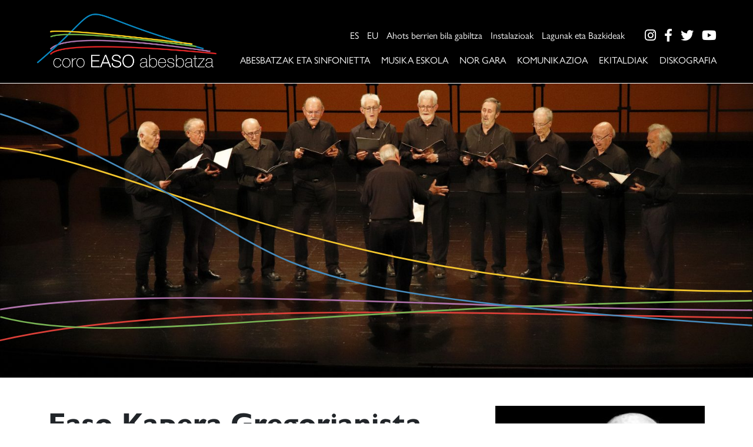

--- FILE ---
content_type: text/html; charset=UTF-8
request_url: https://coroeaso.com/eu/abesbatzak/easo-kapera-gregorianista/
body_size: 12175
content:
<!doctype html>
<html lang="eu-ES">
<head>
	<meta charset="UTF-8">
	<meta name="viewport" content="width=device-width, initial-scale=1">
	<link rel="profile" href="https://gmpg.org/xfn/11">

    <!-- Bootstrap CSS -->
    <link href="https://cdn.jsdelivr.net/npm/bootstrap@5.1.0/dist/css/bootstrap.min.css" rel="stylesheet" integrity="sha384-KyZXEAg3QhqLMpG8r+8fhAXLRk2vvoC2f3B09zVXn8CA5QIVfZOJ3BCsw2P0p/We" crossorigin="anonymous">
    <!-- FontAwesome CSS -->
	<link href="https://coroeaso.com/wp-content/themes/coro-easo/fontawesome/css/all.css" rel="stylesheet"> <!--load all styles -->
    <!-- Adobe Fonts CSS -->
	<link rel="stylesheet" href="https://use.typekit.net/wjy7zee.css">
	<meta name='robots' content='index, follow, max-image-preview:large, max-snippet:-1, max-video-preview:-1' />

	<!-- This site is optimized with the Yoast SEO plugin v26.5 - https://yoast.com/wordpress/plugins/seo/ -->
	<title>Easo Kapera Gregorianista - Coro Easo Abesbatza</title>
	<link rel="canonical" href="https://coroeaso.com/eu/abesbatzak/easo-kapera-gregorianista/" />
	<meta property="og:locale" content="eu_ES" />
	<meta property="og:type" content="article" />
	<meta property="og:title" content="Easo Kapera Gregorianista - Coro Easo Abesbatza" />
	<meta property="og:description" content="Easo kapera gregorianista Donostiako EASO ABESBATZA osatzen duen sailetako bat da. Nahiz eta taldea, egungo erara, 1995. urtean bildu zen, partaide guztiek bizi izan zuten gregorianoa musika liturgiko nagusia zen garaietan. Han eta hemen euskal herriko parrokietan ibili ziren, herri-liturgiak gregorianoz eta polifonia erlijiosoz laguntzen. Gehienek gregoriano ikastaroak egin zituzten monasterio ezberdinetan. Gregorianoa otoitza da [&hellip;]" />
	<meta property="og:url" content="https://coroeaso.com/eu/abesbatzak/easo-kapera-gregorianista/" />
	<meta property="og:site_name" content="Coro Easo Abesbatza" />
	<meta property="article:publisher" content="https://www.facebook.com/coroeaso/" />
	<meta property="article:modified_time" content="2022-08-05T15:06:54+00:00" />
	<meta property="og:image" content="https://coroeaso.com/wp-content/uploads/2022/04/coro-easo-gregorianista--scaled.jpg" />
	<meta property="og:image:width" content="2560" />
	<meta property="og:image:height" content="1707" />
	<meta property="og:image:type" content="image/jpeg" />
	<meta name="twitter:card" content="summary_large_image" />
	<meta name="twitter:site" content="@CoroEaso" />
	<meta name="twitter:label1" content="Est. reading time" />
	<meta name="twitter:data1" content="1 minute" />
	<script type="application/ld+json" class="yoast-schema-graph">{"@context":"https://schema.org","@graph":[{"@type":"WebPage","@id":"https://coroeaso.com/eu/abesbatzak/easo-kapera-gregorianista/","url":"https://coroeaso.com/eu/abesbatzak/easo-kapera-gregorianista/","name":"Easo Kapera Gregorianista - Coro Easo Abesbatza","isPartOf":{"@id":"https://coroeaso.com/eu/#website"},"primaryImageOfPage":{"@id":"https://coroeaso.com/eu/abesbatzak/easo-kapera-gregorianista/#primaryimage"},"image":{"@id":"https://coroeaso.com/eu/abesbatzak/easo-kapera-gregorianista/#primaryimage"},"thumbnailUrl":"https://coroeaso.com/wp-content/uploads/2022/04/coro-easo-gregorianista--scaled.jpg","datePublished":"2021-07-07T09:12:56+00:00","dateModified":"2022-08-05T15:06:54+00:00","breadcrumb":{"@id":"https://coroeaso.com/eu/abesbatzak/easo-kapera-gregorianista/#breadcrumb"},"inLanguage":"eu-ES","potentialAction":[{"@type":"ReadAction","target":["https://coroeaso.com/eu/abesbatzak/easo-kapera-gregorianista/"]}]},{"@type":"ImageObject","inLanguage":"eu-ES","@id":"https://coroeaso.com/eu/abesbatzak/easo-kapera-gregorianista/#primaryimage","url":"https://coroeaso.com/wp-content/uploads/2022/04/coro-easo-gregorianista--scaled.jpg","contentUrl":"https://coroeaso.com/wp-content/uploads/2022/04/coro-easo-gregorianista--scaled.jpg","width":2560,"height":1707},{"@type":"BreadcrumbList","@id":"https://coroeaso.com/eu/abesbatzak/easo-kapera-gregorianista/#breadcrumb","itemListElement":[{"@type":"ListItem","position":1,"name":"Portada","item":"https://coroeaso.com/eu/"},{"@type":"ListItem","position":2,"name":"Gure Abesbatzak eta Sinfonietta","item":"https://coroeaso.com/eu/abesbatzak/"},{"@type":"ListItem","position":3,"name":"Easo Kapera Gregorianista"}]},{"@type":"WebSite","@id":"https://coroeaso.com/eu/#website","url":"https://coroeaso.com/eu/","name":"Coro Easo Abesbatza","description":"La Asociación Coro Easo es una entidad cuya finalidad principal es la creación, el impulso y formación de coros amateurs con una aspiración de calidad cercana a la de los grandes coros profesionales, de manera que puedan participar en festivales y conciertos de mayor nivel y exigencia.","publisher":{"@id":"https://coroeaso.com/eu/#organization"},"potentialAction":[{"@type":"SearchAction","target":{"@type":"EntryPoint","urlTemplate":"https://coroeaso.com/eu/?s={search_term_string}"},"query-input":{"@type":"PropertyValueSpecification","valueRequired":true,"valueName":"search_term_string"}}],"inLanguage":"eu-ES"},{"@type":"Organization","@id":"https://coroeaso.com/eu/#organization","name":"Coro Easo","url":"https://coroeaso.com/eu/","logo":{"@type":"ImageObject","inLanguage":"eu-ES","@id":"https://coroeaso.com/eu/#/schema/logo/image/","url":"https://coro-easo.triplevdoble-dev01.com/wp-content/uploads/2021/12/logo-coro-easo.png","contentUrl":"https://coro-easo.triplevdoble-dev01.com/wp-content/uploads/2021/12/logo-coro-easo.png","width":1181,"height":352,"caption":"Coro Easo"},"image":{"@id":"https://coroeaso.com/eu/#/schema/logo/image/"},"sameAs":["https://www.facebook.com/coroeaso/","https://x.com/CoroEaso","https://www.instagram.com/coroeaso/","https://www.youtube.com/channel/UCPzsfSUbmO8ilswrFa7P1qw"]}]}</script>
	<!-- / Yoast SEO plugin. -->


<link rel='dns-prefetch' href='//ajax.googleapis.com' />
<link rel="alternate" type="application/rss+xml" title="Coro Easo Abesbatza &raquo; Feed" href="https://coroeaso.com/eu/feed/" />
<link rel="alternate" type="application/rss+xml" title="Coro Easo Abesbatza &raquo; Comments Feed" href="https://coroeaso.com/eu/comments/feed/" />
<link rel="alternate" title="oEmbed (JSON)" type="application/json+oembed" href="https://coroeaso.com/eu/wp-json/oembed/1.0/embed?url=https%3A%2F%2Fcoroeaso.com%2Feu%2Fabesbatzak%2Feaso-kapera-gregorianista%2F" />
<link rel="alternate" title="oEmbed (XML)" type="text/xml+oembed" href="https://coroeaso.com/eu/wp-json/oembed/1.0/embed?url=https%3A%2F%2Fcoroeaso.com%2Feu%2Fabesbatzak%2Feaso-kapera-gregorianista%2F&#038;format=xml" />
<style id='wp-img-auto-sizes-contain-inline-css'>
img:is([sizes=auto i],[sizes^="auto," i]){contain-intrinsic-size:3000px 1500px}
/*# sourceURL=wp-img-auto-sizes-contain-inline-css */
</style>
<style id='wp-emoji-styles-inline-css'>

	img.wp-smiley, img.emoji {
		display: inline !important;
		border: none !important;
		box-shadow: none !important;
		height: 1em !important;
		width: 1em !important;
		margin: 0 0.07em !important;
		vertical-align: -0.1em !important;
		background: none !important;
		padding: 0 !important;
	}
/*# sourceURL=wp-emoji-styles-inline-css */
</style>
<link rel='stylesheet' id='wp-block-library-css' href='https://coroeaso.com/wp-includes/css/dist/block-library/style.min.css?ver=6.9' media='all' />
<style id='global-styles-inline-css'>
:root{--wp--preset--aspect-ratio--square: 1;--wp--preset--aspect-ratio--4-3: 4/3;--wp--preset--aspect-ratio--3-4: 3/4;--wp--preset--aspect-ratio--3-2: 3/2;--wp--preset--aspect-ratio--2-3: 2/3;--wp--preset--aspect-ratio--16-9: 16/9;--wp--preset--aspect-ratio--9-16: 9/16;--wp--preset--color--black: #000000;--wp--preset--color--cyan-bluish-gray: #abb8c3;--wp--preset--color--white: #ffffff;--wp--preset--color--pale-pink: #f78da7;--wp--preset--color--vivid-red: #cf2e2e;--wp--preset--color--luminous-vivid-orange: #ff6900;--wp--preset--color--luminous-vivid-amber: #fcb900;--wp--preset--color--light-green-cyan: #7bdcb5;--wp--preset--color--vivid-green-cyan: #00d084;--wp--preset--color--pale-cyan-blue: #8ed1fc;--wp--preset--color--vivid-cyan-blue: #0693e3;--wp--preset--color--vivid-purple: #9b51e0;--wp--preset--gradient--vivid-cyan-blue-to-vivid-purple: linear-gradient(135deg,rgb(6,147,227) 0%,rgb(155,81,224) 100%);--wp--preset--gradient--light-green-cyan-to-vivid-green-cyan: linear-gradient(135deg,rgb(122,220,180) 0%,rgb(0,208,130) 100%);--wp--preset--gradient--luminous-vivid-amber-to-luminous-vivid-orange: linear-gradient(135deg,rgb(252,185,0) 0%,rgb(255,105,0) 100%);--wp--preset--gradient--luminous-vivid-orange-to-vivid-red: linear-gradient(135deg,rgb(255,105,0) 0%,rgb(207,46,46) 100%);--wp--preset--gradient--very-light-gray-to-cyan-bluish-gray: linear-gradient(135deg,rgb(238,238,238) 0%,rgb(169,184,195) 100%);--wp--preset--gradient--cool-to-warm-spectrum: linear-gradient(135deg,rgb(74,234,220) 0%,rgb(151,120,209) 20%,rgb(207,42,186) 40%,rgb(238,44,130) 60%,rgb(251,105,98) 80%,rgb(254,248,76) 100%);--wp--preset--gradient--blush-light-purple: linear-gradient(135deg,rgb(255,206,236) 0%,rgb(152,150,240) 100%);--wp--preset--gradient--blush-bordeaux: linear-gradient(135deg,rgb(254,205,165) 0%,rgb(254,45,45) 50%,rgb(107,0,62) 100%);--wp--preset--gradient--luminous-dusk: linear-gradient(135deg,rgb(255,203,112) 0%,rgb(199,81,192) 50%,rgb(65,88,208) 100%);--wp--preset--gradient--pale-ocean: linear-gradient(135deg,rgb(255,245,203) 0%,rgb(182,227,212) 50%,rgb(51,167,181) 100%);--wp--preset--gradient--electric-grass: linear-gradient(135deg,rgb(202,248,128) 0%,rgb(113,206,126) 100%);--wp--preset--gradient--midnight: linear-gradient(135deg,rgb(2,3,129) 0%,rgb(40,116,252) 100%);--wp--preset--font-size--small: 13px;--wp--preset--font-size--medium: 20px;--wp--preset--font-size--large: 36px;--wp--preset--font-size--x-large: 42px;--wp--preset--spacing--20: 0.44rem;--wp--preset--spacing--30: 0.67rem;--wp--preset--spacing--40: 1rem;--wp--preset--spacing--50: 1.5rem;--wp--preset--spacing--60: 2.25rem;--wp--preset--spacing--70: 3.38rem;--wp--preset--spacing--80: 5.06rem;--wp--preset--shadow--natural: 6px 6px 9px rgba(0, 0, 0, 0.2);--wp--preset--shadow--deep: 12px 12px 50px rgba(0, 0, 0, 0.4);--wp--preset--shadow--sharp: 6px 6px 0px rgba(0, 0, 0, 0.2);--wp--preset--shadow--outlined: 6px 6px 0px -3px rgb(255, 255, 255), 6px 6px rgb(0, 0, 0);--wp--preset--shadow--crisp: 6px 6px 0px rgb(0, 0, 0);}:where(.is-layout-flex){gap: 0.5em;}:where(.is-layout-grid){gap: 0.5em;}body .is-layout-flex{display: flex;}.is-layout-flex{flex-wrap: wrap;align-items: center;}.is-layout-flex > :is(*, div){margin: 0;}body .is-layout-grid{display: grid;}.is-layout-grid > :is(*, div){margin: 0;}:where(.wp-block-columns.is-layout-flex){gap: 2em;}:where(.wp-block-columns.is-layout-grid){gap: 2em;}:where(.wp-block-post-template.is-layout-flex){gap: 1.25em;}:where(.wp-block-post-template.is-layout-grid){gap: 1.25em;}.has-black-color{color: var(--wp--preset--color--black) !important;}.has-cyan-bluish-gray-color{color: var(--wp--preset--color--cyan-bluish-gray) !important;}.has-white-color{color: var(--wp--preset--color--white) !important;}.has-pale-pink-color{color: var(--wp--preset--color--pale-pink) !important;}.has-vivid-red-color{color: var(--wp--preset--color--vivid-red) !important;}.has-luminous-vivid-orange-color{color: var(--wp--preset--color--luminous-vivid-orange) !important;}.has-luminous-vivid-amber-color{color: var(--wp--preset--color--luminous-vivid-amber) !important;}.has-light-green-cyan-color{color: var(--wp--preset--color--light-green-cyan) !important;}.has-vivid-green-cyan-color{color: var(--wp--preset--color--vivid-green-cyan) !important;}.has-pale-cyan-blue-color{color: var(--wp--preset--color--pale-cyan-blue) !important;}.has-vivid-cyan-blue-color{color: var(--wp--preset--color--vivid-cyan-blue) !important;}.has-vivid-purple-color{color: var(--wp--preset--color--vivid-purple) !important;}.has-black-background-color{background-color: var(--wp--preset--color--black) !important;}.has-cyan-bluish-gray-background-color{background-color: var(--wp--preset--color--cyan-bluish-gray) !important;}.has-white-background-color{background-color: var(--wp--preset--color--white) !important;}.has-pale-pink-background-color{background-color: var(--wp--preset--color--pale-pink) !important;}.has-vivid-red-background-color{background-color: var(--wp--preset--color--vivid-red) !important;}.has-luminous-vivid-orange-background-color{background-color: var(--wp--preset--color--luminous-vivid-orange) !important;}.has-luminous-vivid-amber-background-color{background-color: var(--wp--preset--color--luminous-vivid-amber) !important;}.has-light-green-cyan-background-color{background-color: var(--wp--preset--color--light-green-cyan) !important;}.has-vivid-green-cyan-background-color{background-color: var(--wp--preset--color--vivid-green-cyan) !important;}.has-pale-cyan-blue-background-color{background-color: var(--wp--preset--color--pale-cyan-blue) !important;}.has-vivid-cyan-blue-background-color{background-color: var(--wp--preset--color--vivid-cyan-blue) !important;}.has-vivid-purple-background-color{background-color: var(--wp--preset--color--vivid-purple) !important;}.has-black-border-color{border-color: var(--wp--preset--color--black) !important;}.has-cyan-bluish-gray-border-color{border-color: var(--wp--preset--color--cyan-bluish-gray) !important;}.has-white-border-color{border-color: var(--wp--preset--color--white) !important;}.has-pale-pink-border-color{border-color: var(--wp--preset--color--pale-pink) !important;}.has-vivid-red-border-color{border-color: var(--wp--preset--color--vivid-red) !important;}.has-luminous-vivid-orange-border-color{border-color: var(--wp--preset--color--luminous-vivid-orange) !important;}.has-luminous-vivid-amber-border-color{border-color: var(--wp--preset--color--luminous-vivid-amber) !important;}.has-light-green-cyan-border-color{border-color: var(--wp--preset--color--light-green-cyan) !important;}.has-vivid-green-cyan-border-color{border-color: var(--wp--preset--color--vivid-green-cyan) !important;}.has-pale-cyan-blue-border-color{border-color: var(--wp--preset--color--pale-cyan-blue) !important;}.has-vivid-cyan-blue-border-color{border-color: var(--wp--preset--color--vivid-cyan-blue) !important;}.has-vivid-purple-border-color{border-color: var(--wp--preset--color--vivid-purple) !important;}.has-vivid-cyan-blue-to-vivid-purple-gradient-background{background: var(--wp--preset--gradient--vivid-cyan-blue-to-vivid-purple) !important;}.has-light-green-cyan-to-vivid-green-cyan-gradient-background{background: var(--wp--preset--gradient--light-green-cyan-to-vivid-green-cyan) !important;}.has-luminous-vivid-amber-to-luminous-vivid-orange-gradient-background{background: var(--wp--preset--gradient--luminous-vivid-amber-to-luminous-vivid-orange) !important;}.has-luminous-vivid-orange-to-vivid-red-gradient-background{background: var(--wp--preset--gradient--luminous-vivid-orange-to-vivid-red) !important;}.has-very-light-gray-to-cyan-bluish-gray-gradient-background{background: var(--wp--preset--gradient--very-light-gray-to-cyan-bluish-gray) !important;}.has-cool-to-warm-spectrum-gradient-background{background: var(--wp--preset--gradient--cool-to-warm-spectrum) !important;}.has-blush-light-purple-gradient-background{background: var(--wp--preset--gradient--blush-light-purple) !important;}.has-blush-bordeaux-gradient-background{background: var(--wp--preset--gradient--blush-bordeaux) !important;}.has-luminous-dusk-gradient-background{background: var(--wp--preset--gradient--luminous-dusk) !important;}.has-pale-ocean-gradient-background{background: var(--wp--preset--gradient--pale-ocean) !important;}.has-electric-grass-gradient-background{background: var(--wp--preset--gradient--electric-grass) !important;}.has-midnight-gradient-background{background: var(--wp--preset--gradient--midnight) !important;}.has-small-font-size{font-size: var(--wp--preset--font-size--small) !important;}.has-medium-font-size{font-size: var(--wp--preset--font-size--medium) !important;}.has-large-font-size{font-size: var(--wp--preset--font-size--large) !important;}.has-x-large-font-size{font-size: var(--wp--preset--font-size--x-large) !important;}
/*# sourceURL=global-styles-inline-css */
</style>

<style id='classic-theme-styles-inline-css'>
/*! This file is auto-generated */
.wp-block-button__link{color:#fff;background-color:#32373c;border-radius:9999px;box-shadow:none;text-decoration:none;padding:calc(.667em + 2px) calc(1.333em + 2px);font-size:1.125em}.wp-block-file__button{background:#32373c;color:#fff;text-decoration:none}
/*# sourceURL=/wp-includes/css/classic-themes.min.css */
</style>
<link rel='stylesheet' id='contact-form-7-css' href='https://coroeaso.com/wp-content/plugins/contact-form-7/includes/css/styles.css?ver=6.1.4' media='all' />
<link rel='stylesheet' id='wpml-menu-item-0-css' href='https://coroeaso.com/wp-content/plugins/sitepress-multilingual-cms/templates/language-switchers/menu-item/style.min.css?ver=1' media='all' />
<link rel='stylesheet' id='coro-easo-style-css' href='https://coroeaso.com/wp-content/themes/coro-easo/style.css?ver=1.0.0' media='all' />
<link rel='stylesheet' id='wp-block-paragraph-css' href='https://coroeaso.com/wp-includes/blocks/paragraph/style.min.css?ver=6.9' media='all' />
<link rel="https://api.w.org/" href="https://coroeaso.com/eu/wp-json/" /><link rel="alternate" title="JSON" type="application/json" href="https://coroeaso.com/eu/wp-json/wp/v2/pages/2591" /><link rel="EditURI" type="application/rsd+xml" title="RSD" href="https://coroeaso.com/xmlrpc.php?rsd" />
<meta name="generator" content="WordPress 6.9" />
<link rel='shortlink' href='https://coroeaso.com/eu/?p=2591' />
<meta name="generator" content="WPML ver:4.8.6 stt:16,2;" />
<style>.recentcomments a{display:inline !important;padding:0 !important;margin:0 !important;}</style><link rel="icon" href="https://coroeaso.com/wp-content/uploads/2022/05/cropped-favicon-256x256-1-32x32.png" sizes="32x32" />
<link rel="icon" href="https://coroeaso.com/wp-content/uploads/2022/05/cropped-favicon-256x256-1-192x192.png" sizes="192x192" />
<link rel="apple-touch-icon" href="https://coroeaso.com/wp-content/uploads/2022/05/cropped-favicon-256x256-1-180x180.png" />
<meta name="msapplication-TileImage" content="https://coroeaso.com/wp-content/uploads/2022/05/cropped-favicon-256x256-1-270x270.png" />
	<!-- Link Swiper's CSS -->
    <link rel="stylesheet" href="https://unpkg.com/swiper/swiper-bundle.min.css"/>
	
	<link rel="stylesheet" href="https://cdn.jsdelivr.net/npm/bootstrap-icons@1.8.3/font/bootstrap-icons.css">
	
<link rel='stylesheet' id='wpml-legacy-horizontal-list-0-css' href='https://coroeaso.com/wp-content/plugins/sitepress-multilingual-cms/templates/language-switchers/legacy-list-horizontal/style.min.css?ver=1' media='all' />
</head>

<body class="wp-singular page-template page-template-page-coro page-template-page-coro-php page page-id-2591 page-child parent-pageid-2479 wp-custom-logo wp-theme-coro-easo">
<div id="page" class="site">


	<a class="skip-link screen-reader-text" href="#primary">Skip to content</a>

	<header id="masthead" class="site-header">
	
	<div class="container-fluid">
	
	<div class="row align-items-center align-items-lg-end">
		<div class="col">
			<div class="site-branding">
				<a href="https://coroeaso.com/eu/" class="custom-logo-link" rel="home"><img width="1181" height="352" src="https://coroeaso.com/wp-content/uploads/2021/12/logo-coro-easo-blanco.png" class="custom-logo" alt="Coro Easo Abesbatza" decoding="async" fetchpriority="high" srcset="https://coroeaso.com/wp-content/uploads/2021/12/logo-coro-easo-blanco.png 1181w, https://coroeaso.com/wp-content/uploads/2021/12/logo-coro-easo-blanco-300x89.png 300w, https://coroeaso.com/wp-content/uploads/2021/12/logo-coro-easo-blanco-1024x305.png 1024w, https://coroeaso.com/wp-content/uploads/2021/12/logo-coro-easo-blanco-768x229.png 768w" sizes="(max-width: 1181px) 100vw, 1181px" /></a>					<p class="site-title screen-reader-text"><a href="https://coroeaso.com/eu/" rel="home">Coro Easo Abesbatza</a></p>
										<p class="site-description screen-reader-text">La Asociación Coro Easo es una entidad cuya finalidad principal es la creación, el impulso y formación de coros amateurs con una aspiración de calidad cercana a la de los grandes coros profesionales, de manera que puedan participar en festivales y conciertos de mayor nivel y exigencia.</p>
							</div><!-- .site-branding -->	
		</div>
		<div class="col-4 d-lg-none">
			<div class="d-flex justify-content-end">
				<button class="navbar-toggler" type="button" data-bs-toggle="offcanvas" data-bs-target="#offcanvasTop" aria-controls="offcanvasTop" aria-expanded="false" aria-label="Toggle navigation"> 
					<i class="fa fa-bars"></i>
				</button>
			</div>
			
		</div>
		<div class="col col-auto d-none d-lg-block">
			<div class="row justify-content-end pb-3">
				<div class="col col-auto">
						<div class="menu-cabecera-extra-eu-container"><ul id="cabecera-extra" class="menu"><li id="menu-item-wpml-ls-3-es" class="menu-item wpml-ls-slot-3 wpml-ls-item wpml-ls-item-es wpml-ls-menu-item wpml-ls-first-item menu-item-type-wpml_ls_menu_item menu-item-object-wpml_ls_menu_item menu-item-wpml-ls-3-es"><a href="https://coroeaso.com/coros/capilla-gregorianista-easo/" title="Switch to ES" aria-label="Switch to ES" role="menuitem"><span class="wpml-ls-native" lang="es">ES</span></a></li>
<li id="menu-item-wpml-ls-3-eu" class="menu-item wpml-ls-slot-3 wpml-ls-item wpml-ls-item-eu wpml-ls-current-language wpml-ls-menu-item wpml-ls-last-item menu-item-type-wpml_ls_menu_item menu-item-object-wpml_ls_menu_item menu-item-wpml-ls-3-eu"><a href="https://coroeaso.com/eu/abesbatzak/easo-kapera-gregorianista/" role="menuitem"><span class="wpml-ls-native" lang="eu">EU</span></a></li>
<li id="menu-item-2678" class="menu-item menu-item-type-post_type menu-item-object-page menu-item-2678"><a href="https://coroeaso.com/eu/ahots-berrien-bila-gabiltza/">Ahots berrien bila gabiltza</a></li>
<li id="menu-item-2679" class="menu-item menu-item-type-post_type menu-item-object-page menu-item-2679"><a href="https://coroeaso.com/eu/instalazioak/">Instalazioak</a></li>
<li id="menu-item-2680" class="menu-item menu-item-type-post_type menu-item-object-page menu-item-2680"><a href="https://coroeaso.com/eu/lagunak-eta-bazkideak/">Lagunak eta Bazkideak</a></li>
</ul></div>
				</div>			
				<div class="col col-auto">
															<ul>
							<li><a href="https://www.instagram.com/coroeaso/" target="_blank"><i class="fab fa-instagram"></i></a></li>
							<li><a href="https://www.facebook.com/coroeaso/" target="_blank"><i class="fab fa-facebook-f"></i></a></li>
							<li><a href="https://twitter.com/CoroEaso/" target="_blank"><i class="fab fa-twitter"></i></a></li>
							<li><a href="https://www.youtube.com/channel/UCPzsfSUbmO8ilswrFa7P1qw" target="_blank"><i class="fab fa-youtube"></i></a></li>
						</ul>
				 					</div>
				
			</div>
			<div class="row">
				<div class="col">

		<nav id="site-navigation" class="main-navigation">
			<button class="menu-toggle" aria-controls="primary-menu" aria-expanded="false">Primary Menu</button>
			<div class="menu-menu-eu-container"><ul id="primary-menu" class="menu"><li id="menu-item-2664" class="menu-item menu-item-type-custom menu-item-object-custom menu-item-has-children menu-item-2664"><a>Abesbatzak eta Sinfonietta</a>
<ul class="sub-menu">
	<li id="menu-item-2665" class="menu-item menu-item-type-post_type menu-item-object-page current-page-ancestor menu-item-2665"><a href="https://coroeaso.com/eu/abesbatzak/">Gure Abesbatzak eta Sinfonietta</a></li>
	<li id="menu-item-2666" class="menu-item menu-item-type-post_type menu-item-object-page menu-item-2666"><a href="https://coroeaso.com/eu/talde-artistikoa/">Talde Artistikoa</a></li>
</ul>
</li>
<li id="menu-item-2999" class="menu-item menu-item-type-post_type menu-item-object-page menu-item-2999"><a href="https://coroeaso.com/eu/musika-eskola/">Musika Eskola</a></li>
<li id="menu-item-2667" class="menu-item menu-item-type-custom menu-item-object-custom menu-item-has-children menu-item-2667"><a>Nor gara</a>
<ul class="sub-menu">
	<li id="menu-item-2668" class="menu-item menu-item-type-post_type menu-item-object-page menu-item-2668"><a href="https://coroeaso.com/eu/historia/">Historia</a></li>
	<li id="menu-item-2669" class="menu-item menu-item-type-post_type menu-item-object-page menu-item-2669"><a href="https://coroeaso.com/eu/egitura/">Egitura</a></li>
	<li id="menu-item-2670" class="menu-item menu-item-type-post_type menu-item-object-page menu-item-2670"><a href="https://coroeaso.com/eu/erakundeak/">Erakundeak</a></li>
	<li id="menu-item-2671" class="menu-item menu-item-type-post_type menu-item-object-page menu-item-2671"><a href="https://coroeaso.com/eu/hitzarmenak/">Hitzarmenak</a></li>
</ul>
</li>
<li id="menu-item-2672" class="menu-item menu-item-type-custom menu-item-object-custom menu-item-has-children menu-item-2672"><a>Komunikazioa</a>
<ul class="sub-menu">
	<li id="menu-item-2673" class="menu-item menu-item-type-post_type menu-item-object-page menu-item-2673"><a href="https://coroeaso.com/eu/aldizkaria/">Aldizkaria</a></li>
	<li id="menu-item-2674" class="menu-item menu-item-type-post_type menu-item-object-page menu-item-2674"><a href="https://coroeaso.com/eu/easo-berriak/">Easo Berriak</a></li>
</ul>
</li>
<li id="menu-item-2676" class="menu-item menu-item-type-post_type menu-item-object-page menu-item-2676"><a href="https://coroeaso.com/eu/ekitaldiak/">Ekitaldiak</a></li>
<li id="menu-item-2677" class="menu-item menu-item-type-post_type menu-item-object-page menu-item-2677"><a href="https://coroeaso.com/eu/diskografia/">Diskografia</a></li>
</ul></div>		</nav><!-- #site-navigation -->

				</div>
				
			</div>
		
		</div>
	</div>
	
	
	
	
		</div>
	
	<div class="menu-movil d-lg-none">
				
		<nav class="navbar navbar-expand-lg navbar-dark bg-dark menu-principal">
			<div class="container">

				
				<div class="offcanvas offcanvas-top" tabindex="-1" id="offcanvasTop" aria-labelledby="offcanvasTopLabel">
				  <div class="offcanvas-header">
					<button type="button" class="btn-close text-reset" data-bs-dismiss="offcanvas" aria-label="Close"></button>
				  </div>
				  <div class="offcanvas-body">
					<ul id="menu-menu-eu" class="navbar-nav me-auto mb-2 mb-lg-0 "><li  class="menu-item menu-item-type-custom menu-item-object-custom menu-item-has-children dropdown nav-item nav-item-2664"><a class="nav-link  dropdown-toggle" data-bs-toggle="dropdown" aria-haspopup="true" aria-expanded="false">Abesbatzak eta Sinfonietta</a>
<ul class="dropdown-menu  depth_0">
	<li  class="menu-item menu-item-type-post_type menu-item-object-page current-page-ancestor nav-item nav-item-2665"><a href="https://coroeaso.com/eu/abesbatzak/" class="dropdown-item ">Gure Abesbatzak eta Sinfonietta</a></li>
	<li  class="menu-item menu-item-type-post_type menu-item-object-page nav-item nav-item-2666"><a href="https://coroeaso.com/eu/talde-artistikoa/" class="dropdown-item ">Talde Artistikoa</a></li>
</ul>
</li>
<li  class="menu-item menu-item-type-post_type menu-item-object-page nav-item nav-item-2999"><a href="https://coroeaso.com/eu/musika-eskola/" class="nav-link ">Musika Eskola</a></li>
<li  class="menu-item menu-item-type-custom menu-item-object-custom menu-item-has-children dropdown nav-item nav-item-2667"><a class="nav-link  dropdown-toggle" data-bs-toggle="dropdown" aria-haspopup="true" aria-expanded="false">Nor gara</a>
<ul class="dropdown-menu  depth_0">
	<li  class="menu-item menu-item-type-post_type menu-item-object-page nav-item nav-item-2668"><a href="https://coroeaso.com/eu/historia/" class="dropdown-item ">Historia</a></li>
	<li  class="menu-item menu-item-type-post_type menu-item-object-page nav-item nav-item-2669"><a href="https://coroeaso.com/eu/egitura/" class="dropdown-item ">Egitura</a></li>
	<li  class="menu-item menu-item-type-post_type menu-item-object-page nav-item nav-item-2670"><a href="https://coroeaso.com/eu/erakundeak/" class="dropdown-item ">Erakundeak</a></li>
	<li  class="menu-item menu-item-type-post_type menu-item-object-page nav-item nav-item-2671"><a href="https://coroeaso.com/eu/hitzarmenak/" class="dropdown-item ">Hitzarmenak</a></li>
</ul>
</li>
<li  class="menu-item menu-item-type-custom menu-item-object-custom menu-item-has-children dropdown nav-item nav-item-2672"><a class="nav-link  dropdown-toggle" data-bs-toggle="dropdown" aria-haspopup="true" aria-expanded="false">Komunikazioa</a>
<ul class="dropdown-menu  depth_0">
	<li  class="menu-item menu-item-type-post_type menu-item-object-page nav-item nav-item-2673"><a href="https://coroeaso.com/eu/aldizkaria/" class="dropdown-item ">Aldizkaria</a></li>
	<li  class="menu-item menu-item-type-post_type menu-item-object-page nav-item nav-item-2674"><a href="https://coroeaso.com/eu/easo-berriak/" class="dropdown-item ">Easo Berriak</a></li>
</ul>
</li>
<li  class="menu-item menu-item-type-post_type menu-item-object-page nav-item nav-item-2676"><a href="https://coroeaso.com/eu/ekitaldiak/" class="nav-link ">Ekitaldiak</a></li>
<li  class="menu-item menu-item-type-post_type menu-item-object-page nav-item nav-item-2677"><a href="https://coroeaso.com/eu/diskografia/" class="nav-link ">Diskografia</a></li>
</ul>					  
					<div class="menu-cabecera-extra-eu-container"><ul id="cabecera-extra" class="menu"><li class="menu-item wpml-ls-slot-3 wpml-ls-item wpml-ls-item-es wpml-ls-menu-item wpml-ls-first-item menu-item-type-wpml_ls_menu_item menu-item-object-wpml_ls_menu_item menu-item-wpml-ls-3-es"><a href="https://coroeaso.com/coros/capilla-gregorianista-easo/" title="Switch to ES" aria-label="Switch to ES" role="menuitem"><span class="wpml-ls-native" lang="es">ES</span></a></li>
<li class="menu-item wpml-ls-slot-3 wpml-ls-item wpml-ls-item-eu wpml-ls-current-language wpml-ls-menu-item wpml-ls-last-item menu-item-type-wpml_ls_menu_item menu-item-object-wpml_ls_menu_item menu-item-wpml-ls-3-eu"><a href="https://coroeaso.com/eu/abesbatzak/easo-kapera-gregorianista/" role="menuitem"><span class="wpml-ls-native" lang="eu">EU</span></a></li>
<li class="menu-item menu-item-type-post_type menu-item-object-page menu-item-2678"><a href="https://coroeaso.com/eu/ahots-berrien-bila-gabiltza/">Ahots berrien bila gabiltza</a></li>
<li class="menu-item menu-item-type-post_type menu-item-object-page menu-item-2679"><a href="https://coroeaso.com/eu/instalazioak/">Instalazioak</a></li>
<li class="menu-item menu-item-type-post_type menu-item-object-page menu-item-2680"><a href="https://coroeaso.com/eu/lagunak-eta-bazkideak/">Lagunak eta Bazkideak</a></li>
</ul></div>			
					
					<div class="my-4">
					  
<div class="wpml-ls-statics-shortcode_actions wpml-ls wpml-ls-legacy-list-horizontal">
	<ul role="menu"><li class="wpml-ls-slot-shortcode_actions wpml-ls-item wpml-ls-item-es wpml-ls-first-item wpml-ls-item-legacy-list-horizontal" role="none">
				<a href="https://coroeaso.com/coros/capilla-gregorianista-easo/" class="wpml-ls-link" role="menuitem"  aria-label="Switch to ES(ES)" title="Switch to ES(ES)" >
                    <span class="wpml-ls-native" lang="es">ES</span></a>
			</li><li class="wpml-ls-slot-shortcode_actions wpml-ls-item wpml-ls-item-eu wpml-ls-current-language wpml-ls-last-item wpml-ls-item-legacy-list-horizontal" role="none">
				<a href="https://coroeaso.com/eu/abesbatzak/easo-kapera-gregorianista/" class="wpml-ls-link" role="menuitem" >
                    <span class="wpml-ls-native" role="menuitem">EU</span></a>
			</li></ul>
</div>
					</div>  
					

																		<div class="redes">
								<ul>
									<li><a href="https://www.instagram.com/coroeaso/" target="_blank"><i class="fab fa-instagram"></i></a></li>
									<li><a href="https://www.facebook.com/coroeaso/" target="_blank"><i class="fab fa-facebook-f"></i></a></li>
									<li><a href="https://twitter.com/CoroEaso/" target="_blank"><i class="fab fa-twitter"></i></a></li>
									<li><a href="https://www.youtube.com/channel/UCPzsfSUbmO8ilswrFa7P1qw" target="_blank"><i class="fab fa-youtube"></i></a></li>
								</ul>
							</div>
					  					 
				  </div>
				</div>
			</div>
		</nav>
		
				
			
</div>
</header><!-- #masthead -->

<div class="page-hero ondas ondas-stretch">
	<!-- <img src="https://coro-easo.triplevdoble-dev01.com/wp-content/uploads/2021/08/pexels-cottonbro-7568538-scaled.jpg" /> -->
	
		<img width="2560" height="1707" src="https://coroeaso.com/wp-content/uploads/2022/04/coro-easo-gregorianista--scaled.jpg" class="attachment-post-thumbnail size-post-thumbnail wp-post-image" alt="" decoding="async" srcset="https://coroeaso.com/wp-content/uploads/2022/04/coro-easo-gregorianista--scaled.jpg 2560w, https://coroeaso.com/wp-content/uploads/2022/04/coro-easo-gregorianista--300x200.jpg 300w, https://coroeaso.com/wp-content/uploads/2022/04/coro-easo-gregorianista--1024x683.jpg 1024w, https://coroeaso.com/wp-content/uploads/2022/04/coro-easo-gregorianista--768x512.jpg 768w, https://coroeaso.com/wp-content/uploads/2022/04/coro-easo-gregorianista--1536x1024.jpg 1536w, https://coroeaso.com/wp-content/uploads/2022/04/coro-easo-gregorianista--2048x1365.jpg 2048w" sizes="(max-width: 2560px) 100vw, 2560px" /></div>

<div class="container">
	<div class="row justify-content-between mt-5">
		<div class="col-md-7">
			<main id="primary" class="site-main">
		
				
<article id="post-2591" class="post-2591 page type-page status-publish has-post-thumbnail hentry">
	<header class="entry-header">
		<h1 class="entry-title">Easo Kapera Gregorianista</h1>	</header><!-- .entry-header -->

	
			<div class="post-thumbnail">
				<img width="2560" height="1707" src="https://coroeaso.com/wp-content/uploads/2022/04/coro-easo-gregorianista--scaled.jpg" class="attachment-post-thumbnail size-post-thumbnail wp-post-image" alt="" decoding="async" srcset="https://coroeaso.com/wp-content/uploads/2022/04/coro-easo-gregorianista--scaled.jpg 2560w, https://coroeaso.com/wp-content/uploads/2022/04/coro-easo-gregorianista--300x200.jpg 300w, https://coroeaso.com/wp-content/uploads/2022/04/coro-easo-gregorianista--1024x683.jpg 1024w, https://coroeaso.com/wp-content/uploads/2022/04/coro-easo-gregorianista--768x512.jpg 768w, https://coroeaso.com/wp-content/uploads/2022/04/coro-easo-gregorianista--1536x1024.jpg 1536w, https://coroeaso.com/wp-content/uploads/2022/04/coro-easo-gregorianista--2048x1365.jpg 2048w" sizes="(max-width: 2560px) 100vw, 2560px" />			</div><!-- .post-thumbnail -->

		
	<div class="entry-content">
		
<p>Easo <strong>kapera gregorianista Donostiako EASO ABESBATZA</strong> osatzen duen sailetako bat da.</p>



<p>Nahiz eta taldea, egungo erara, <strong>1995</strong>. urtean bildu zen, partaide guztiek bizi izan zuten gregorianoa musika liturgiko nagusia zen garaietan. Han eta hemen euskal herriko parrokietan ibili ziren, herri-liturgiak gregorianoz eta polifonia erlijiosoz laguntzen.</p>



<p>Gehienek gregoriano ikastaroak egin zituzten <strong>monasterio ezberdinetan</strong>.</p>



<p>Gregorianoa otoitza da eta gozamen estetikoa eta barne-bakearen giroa sor ditzake. Bata eta bestea nahi dutenei erantzun nahi die Kaperak, altxor erlijioso hau mantenduz eta zabalduz, elizetan bakarrik kantatuz.</p>



<p>Parte hartu du Easo Abesbatzaren hiru diskoen grabaketan eta zuzenean jasotako beste hiru disko ditu.</p>



<p>Baina grabazio inportanteena 2002an egindako “Pange lingua”izeneko 4 CDen albuma da, musika gregorianoaren bilduma aukeratu bat eginaz.:bat Eguberrietako eta Epifaniako kantuz osatua, Garizuma eta Aste Sainduko kantuz bigarrena, Ama Birjinari eskainitakoa hirugarrena eta kantu gregoriano herrikoiez osatua, laugarrena.</p>
	</div><!-- .entry-content -->

	</article><!-- #post-2591 -->
		
				<div class="accordion" id="accordionPanelsStayOpenExample">
																				  <div class="accordion-item">
						<h2 class="accordion-header" id="panelsStayOpen-headingThree">
						  <button class="accordion-button collapsed" type="button" data-bs-toggle="collapse" data-bs-target="#panelsStayOpen-collapseThree" aria-expanded="false" aria-controls="panelsStayOpen-collapseThree">
						   Emanaldiak						  </button>
						</h2>
						<div id="panelsStayOpen-collapseThree" class="accordion-collapse collapse" aria-labelledby="panelsStayOpen-headingThree">
						  <div class="accordion-body">
						  <p>Kaperak parte hartu du liturgia ugarietan eta emanaldi asko eman ditu Euskal Herriko hiri eta herri askotan, Espainian eta Frantzian, eliz musika asteetan eta musika-jaialdietan. Aipatzekoa da bere partaidetza Pariseko “St. Louis en l’ Île” elizan, Donostiako Musika Hamabostaldiko “Antzinako Musikaren sailean”, 1997,1998, 2000, 2003 eta 2006 urteetan; Santanderreko Musika Jaialdian 2000, 2002, 2003 eta 2005urteetan, Jakako Santiago Bidearen Nazioarteko Jaialdian, Huescako Katedralean, Louvie-Juzoneko Eliz Musika Astean, Yusteko Carlos I enperadorearen Musika Kontzertuetan, Loiolako Iñigoren jaiotetxean, Loiolako mojen eta monjeen monasterioen Espainiako Kongresuan, Albal-eko (Valentzia) Eliz Musika Zikloan eta Liebanako (Cantabria) Toribio Sainduaren Jubileo ospakizun-urtean, Alacanteko Eliz Musikaren Astean, Avilako Nazioarteko Gregoriano Ihardunaldietan, Parlako (Madril) aintzin musika zikloa, Madrileko eliz musika zikloan…</p>
						  </div>
						</div>
					  </div>
																													</div>
			</main><!-- #main -->
		</div>
				
											<div class="col-md-4 mt-4 mt-md-0">
				<aside class="direccion">
					<img width="300" height="200" src="https://coroeaso.com/wp-content/uploads/2022/06/demetrio-DSC_0674-300x200.jpg" class="attachment-medium size-medium wp-post-image" alt="" decoding="async" loading="lazy" srcset="https://coroeaso.com/wp-content/uploads/2022/06/demetrio-DSC_0674-300x200.jpg 300w, https://coroeaso.com/wp-content/uploads/2022/06/demetrio-DSC_0674-1024x683.jpg 1024w, https://coroeaso.com/wp-content/uploads/2022/06/demetrio-DSC_0674-768x512.jpg 768w, https://coroeaso.com/wp-content/uploads/2022/06/demetrio-DSC_0674-1536x1024.jpg 1536w, https://coroeaso.com/wp-content/uploads/2022/06/demetrio-DSC_0674-2048x1365.jpg 2048w" sizes="auto, (max-width: 300px) 100vw, 300px" />					<h3>
													Zuzendaria											</h3>
					<h2><a class="stretched-link" href=https://coroeaso.com/eu/talde-artistikoa/zuzendariak/demetrio-esnaola/>Demetrio Esnaola</a> </h2>
									</aside>

			</div>
				
	</div>

</div>




	<div class="agenda py-5">
		<div class="container">
			<div class="row">
				<div class="col">
					<h3 class="titulo-seccion">Emanaldien historikoa - Easo Kapera Gregorianista</h3>
				</div>
			</div>
			<ul>
			
														<li><a class="" href="https://coroeaso.com/eu/ekitaldiak/donostiako-elizbarrutiaren-75-urteurrena/">Donostiako Elizbarrutiaren 75. urteurrena</a> - 2025/11/16 - Donostia - Artzain Onaren Katedrala</li>
														<li><a class="" href="https://coroeaso.com/eu/ekitaldiak/easo-kapera-gregorianista-requiem-meza-eta-kontzertu-laburra/">EASO KAPERA GREGORIANISTA – REQUIEM MEZA ETA KONTZERTU LABURRA</a> - 2025/11/02 - Donostia - Artzain Onaren Katedrala</li>
														<li><a class="" href="https://coroeaso.com/eu/ekitaldiak/gure-bazkide-eta-lagun-zenduak-gogoratzeko-meza/">Gure bazkide eta lagun zenduak gogoratzeko meza</a> - 2025/11/23 - Donostia - Frantziskotarren parrokian (Egia)</li>
														<li><a class="" href="https://coroeaso.com/eu/ekitaldiak/jubileu-urteko-ospakizunak/">Jubileu-urteko ospakizunak</a> - 2025/10/19 - Donostia - Artzain Onaren Katedrala</li>
							
			</ul>
		</div>
	</div>


	<div class="disco">
		<div class="container">
			<div class="row">
				<div class="col">
					<h3 class="titulo-seccion">Diskografia - Easo Kapera Gregorianista</h3>
			</div>
			</div>
			<div class="row">
			
									<div class="col-md-3">
						<div class="disco">
							<img width="640" height="640" src="https://coroeaso.com/wp-content/uploads/2021/11/24_Puer-Natus_Capilla-Gregorianista-Easo-_1_.jpg" class="attachment-post-thumbnail size-post-thumbnail wp-post-image" alt="" decoding="async" loading="lazy" srcset="https://coroeaso.com/wp-content/uploads/2021/11/24_Puer-Natus_Capilla-Gregorianista-Easo-_1_.jpg 640w, https://coroeaso.com/wp-content/uploads/2021/11/24_Puer-Natus_Capilla-Gregorianista-Easo-_1_-300x300.jpg 300w, https://coroeaso.com/wp-content/uploads/2021/11/24_Puer-Natus_Capilla-Gregorianista-Easo-_1_-150x150.jpg 150w" sizes="auto, (max-width: 640px) 100vw, 640px" />							<div class="disco-info">
								<h2>Puer Natus</h2>
								<p class="mb-0 text-dark">Elkar - 2002 </p>
								<div class="d-flex align-items-center mt-2">
									<div>
										<p>Erabilgarri</p>
									</div>
									<div class="px-2">
										<p>
										<a href="#"><i class="fab fa-spotify"></i></a> 
										<a href="#"><i class="fab fa-amazon"></i></a>  
										</p>
									</div>

								</div>
							</div>
						</div>
					</div>
									<div class="col-md-3">
						<div class="disco">
							<img width="640" height="640" src="https://coroeaso.com/wp-content/uploads/2021/11/24_Attende-Domine_Capilla-Gregorianista-Easo.jpg" class="attachment-post-thumbnail size-post-thumbnail wp-post-image" alt="" decoding="async" loading="lazy" srcset="https://coroeaso.com/wp-content/uploads/2021/11/24_Attende-Domine_Capilla-Gregorianista-Easo.jpg 640w, https://coroeaso.com/wp-content/uploads/2021/11/24_Attende-Domine_Capilla-Gregorianista-Easo-300x300.jpg 300w, https://coroeaso.com/wp-content/uploads/2021/11/24_Attende-Domine_Capilla-Gregorianista-Easo-150x150.jpg 150w" sizes="auto, (max-width: 640px) 100vw, 640px" />							<div class="disco-info">
								<h2>Attende Domine</h2>
								<p class="mb-0 text-dark">Elkar - 2002 </p>
								<div class="d-flex align-items-center mt-2">
									<div>
										<p>Erabilgarri</p>
									</div>
									<div class="px-2">
										<p>
										<a href="#"><i class="fab fa-spotify"></i></a> 
										<a href="#"><i class="fab fa-amazon"></i></a>  
										</p>
									</div>

								</div>
							</div>
						</div>
					</div>
									<div class="col-md-3">
						<div class="disco">
							<img width="640" height="640" src="https://coroeaso.com/wp-content/uploads/2021/11/24_Gaude-Maria_Capilla-Gregorianista-Easo.jpg" class="attachment-post-thumbnail size-post-thumbnail wp-post-image" alt="" decoding="async" loading="lazy" srcset="https://coroeaso.com/wp-content/uploads/2021/11/24_Gaude-Maria_Capilla-Gregorianista-Easo.jpg 640w, https://coroeaso.com/wp-content/uploads/2021/11/24_Gaude-Maria_Capilla-Gregorianista-Easo-300x300.jpg 300w, https://coroeaso.com/wp-content/uploads/2021/11/24_Gaude-Maria_Capilla-Gregorianista-Easo-150x150.jpg 150w" sizes="auto, (max-width: 640px) 100vw, 640px" />							<div class="disco-info">
								<h2>Gaude María</h2>
								<p class="mb-0 text-dark">Elkar - 2002 </p>
								<div class="d-flex align-items-center mt-2">
									<div>
										<p>Erabilgarri</p>
									</div>
									<div class="px-2">
										<p>
										<a href="#"><i class="fab fa-spotify"></i></a> 
										<a href="#"><i class="fab fa-amazon"></i></a>  
										</p>
									</div>

								</div>
							</div>
						</div>
					</div>
									<div class="col-md-3">
						<div class="disco">
							<img width="640" height="640" src="https://coroeaso.com/wp-content/uploads/2021/11/24_Pange-Lingua_Capilla-Gregorianista-Easo.jpg" class="attachment-post-thumbnail size-post-thumbnail wp-post-image" alt="" decoding="async" loading="lazy" srcset="https://coroeaso.com/wp-content/uploads/2021/11/24_Pange-Lingua_Capilla-Gregorianista-Easo.jpg 640w, https://coroeaso.com/wp-content/uploads/2021/11/24_Pange-Lingua_Capilla-Gregorianista-Easo-300x300.jpg 300w, https://coroeaso.com/wp-content/uploads/2021/11/24_Pange-Lingua_Capilla-Gregorianista-Easo-150x150.jpg 150w" sizes="auto, (max-width: 640px) 100vw, 640px" />							<div class="disco-info">
								<h2>Pange Lingua</h2>
								<p class="mb-0 text-dark">Elkar - 2002 </p>
								<div class="d-flex align-items-center mt-2">
									<div>
										<p>Erabilgarri</p>
									</div>
									<div class="px-2">
										<p>
										<a href="#"><i class="fab fa-spotify"></i></a> 
										<a href="#"><i class="fab fa-amazon"></i></a>  
										</p>
									</div>

								</div>
							</div>
						</div>
					</div>
									<div class="col-md-3">
						<div class="disco">
							<img width="1404" height="1403" src="https://coroeaso.com/wp-content/uploads/2021/11/15_La-Virgen-en-la-Liturgia_Capilla-Gregorianista-Easo.jpg" class="attachment-post-thumbnail size-post-thumbnail wp-post-image" alt="" decoding="async" loading="lazy" srcset="https://coroeaso.com/wp-content/uploads/2021/11/15_La-Virgen-en-la-Liturgia_Capilla-Gregorianista-Easo.jpg 1404w, https://coroeaso.com/wp-content/uploads/2021/11/15_La-Virgen-en-la-Liturgia_Capilla-Gregorianista-Easo-300x300.jpg 300w, https://coroeaso.com/wp-content/uploads/2021/11/15_La-Virgen-en-la-Liturgia_Capilla-Gregorianista-Easo-1024x1024.jpg 1024w, https://coroeaso.com/wp-content/uploads/2021/11/15_La-Virgen-en-la-Liturgia_Capilla-Gregorianista-Easo-150x150.jpg 150w, https://coroeaso.com/wp-content/uploads/2021/11/15_La-Virgen-en-la-Liturgia_Capilla-Gregorianista-Easo-768x767.jpg 768w" sizes="auto, (max-width: 1404px) 100vw, 1404px" />							<div class="disco-info">
								<h2>La Virgen de la liturgia &#8211; Capilla Gregorianista Easo</h2>
								<p class="mb-0 text-dark">Propio - 1998 </p>
								<div class="d-flex align-items-center mt-2">
									<div>
										<p>Erabilgarri</p>
									</div>
									<div class="px-2">
										<p>
										<a href="#"><i class="fab fa-spotify"></i></a> 
										<a href="#"><i class="fab fa-amazon"></i></a>  
										</p>
									</div>

								</div>
							</div>
						</div>
					</div>
				
			</div>
		</div>
	</div>





<div class="galeria">

	<h2>Irudiak</h2>
		
  <!-- Swiper -->
    <div class="swiper mySwiper">
      <div class="swiper-wrapper">
				 
			<div class="swiper-slide">
				<img width="640" height="427" src="https://coroeaso.com/wp-content/uploads/2022/04/Concierto-anual-de-socios-2019-1-1024x683.jpg" class="" alt="" decoding="async" loading="lazy" srcset="https://coroeaso.com/wp-content/uploads/2022/04/Concierto-anual-de-socios-2019-1-1024x683.jpg 1024w, https://coroeaso.com/wp-content/uploads/2022/04/Concierto-anual-de-socios-2019-1-300x200.jpg 300w, https://coroeaso.com/wp-content/uploads/2022/04/Concierto-anual-de-socios-2019-1-768x512.jpg 768w, https://coroeaso.com/wp-content/uploads/2022/04/Concierto-anual-de-socios-2019-1-1536x1024.jpg 1536w, https://coroeaso.com/wp-content/uploads/2022/04/Concierto-anual-de-socios-2019-1-2048x1366.jpg 2048w" sizes="auto, (max-width: 640px) 100vw, 640px" /><figcaption class="mx-3">Concierto anual de socios 2019</figcaption>
		  </div>
		 
			<div class="swiper-slide">
				<img width="640" height="427" src="https://coroeaso.com/wp-content/uploads/2022/04/Concierto-anual-de-socios-20192-1024x683.jpg" class="" alt="" decoding="async" loading="lazy" srcset="https://coroeaso.com/wp-content/uploads/2022/04/Concierto-anual-de-socios-20192-1024x683.jpg 1024w, https://coroeaso.com/wp-content/uploads/2022/04/Concierto-anual-de-socios-20192-300x200.jpg 300w, https://coroeaso.com/wp-content/uploads/2022/04/Concierto-anual-de-socios-20192-768x512.jpg 768w, https://coroeaso.com/wp-content/uploads/2022/04/Concierto-anual-de-socios-20192-1536x1024.jpg 1536w, https://coroeaso.com/wp-content/uploads/2022/04/Concierto-anual-de-socios-20192-2048x1365.jpg 2048w" sizes="auto, (max-width: 640px) 100vw, 640px" /><figcaption class="mx-3">Concierto anual de socios 2019</figcaption>
		  </div>
					
			 
      </div>
    </div>

    <!-- Swiper JS -->
    <script src="https://unpkg.com/swiper/swiper-bundle.min.js"></script>

    <!-- Initialize Swiper -->
    <script>
      var swiper = new Swiper(".mySwiper", {
        slidesPerView: "auto",
        spaceBetween: 30,
		breakpoints: {
			// when window width is >= 320px
			320: {
			  slidesPerView: 1.2,
			  spaceBetween: 0
			},
			// when window width is >= 640px
			640: {
			  slidesPerView: 2.5,
			}
		  },
		
      });
    </script>		
	
	
</div>
  <link
      rel="stylesheet"
      href="https://unpkg.com/swiper/swiper-bundle.min.css"
    />



	<footer id="colophon" class="site-footer py-5">
		<div class="container-fluid">
			<div class="row">
				<div class="col-12 col-md-6">
					<div class="site-info">
						<div class="site-branding">
							<a href="https://coroeaso.com/eu/" class="custom-logo-link" rel="home"><img width="1181" height="352" src="https://coroeaso.com/wp-content/uploads/2021/12/logo-coro-easo-blanco.png" class="custom-logo" alt="Coro Easo Abesbatza" decoding="async" srcset="https://coroeaso.com/wp-content/uploads/2021/12/logo-coro-easo-blanco.png 1181w, https://coroeaso.com/wp-content/uploads/2021/12/logo-coro-easo-blanco-300x89.png 300w, https://coroeaso.com/wp-content/uploads/2021/12/logo-coro-easo-blanco-1024x305.png 1024w, https://coroeaso.com/wp-content/uploads/2021/12/logo-coro-easo-blanco-768x229.png 768w" sizes="(max-width: 1181px) 100vw, 1181px" /></a>								<p class="site-title screen-reader-text"><a href="https://coroeaso.com/eu/" rel="home">Coro Easo Abesbatza</a></p>
																<p class="site-description screen-reader-text">La Asociación Coro Easo es una entidad cuya finalidad principal es la creación, el impulso y formación de coros amateurs con una aspiración de calidad cercana a la de los grandes coros profesionales, de manera que puedan participar en festivales y conciertos de mayor nivel y exigencia.</p>
													</div><!-- .site-branding -->	
					</div>
				</div>
				<div class="col-12 col-md-6">
					<div class="mt-4 mt-md-0">
						<div class="text-md-end mb-3">
							<div class="direccion-footer">
								<p>Doctor Marañon Ibilbidea, 20<br />
20009 Donostia &#8211; San Sebastián</p>
							</div>
							<a class="text-decoration-underline" href="https://goo.gl/maps/Ym4qipmzmBC9HNUj6" target="_blank">Nola iritsi</a>	
						</div>
					</div>
					<div>
						<p class="text-md-end">
																								<a href="tel:+34943217592">943 217 592</a> | 
																																<a href="tel:+34943217592">943 217 592</a> <br>
															<a href="mailto:coroeaso@coroeaso.com">coroeaso@coroeaso.com<br></a>
						</p>
					</div>
					<div class="d-flex justify-content-md-end redes">
																					<a href="https://www.instagram.com/coroeaso/" target="_blank"><i class="fab fa-instagram"></i></a>
								<a href="https://www.facebook.com/coroeaso/" target="_blank"><i class="fab fa-facebook-f"></i></a>
								<a href="https://twitter.com/CoroEaso/" target="_blank"><i class="fab fa-twitter"></i></a>
								<a href="https://www.youtube.com/channel/UCPzsfSUbmO8ilswrFa7P1qw" target="_blank"><i class="fab fa-youtube"></i></a>
												</div>
				</div>
			</div>
			<div class="row">
				<div class="col-12">
					<div class="d-flex justify-content-md-start mt-3">
						
							<div class="menu-footer-extra-eu-container"><ul id="footer-extra" class="menu"><li id="menu-item-2848" class="menu-item menu-item-type-post_type menu-item-object-page menu-item-2848"><a href="https://coroeaso.com/eu/lege-oharra/">Lege oharra</a></li>
<li id="menu-item-2847" class="menu-item menu-item-type-post_type menu-item-object-page menu-item-2847"><a rel="privacy-policy" href="https://coroeaso.com/eu/pribatutasun-politika/">Pribatutasun politika</a></li>
</ul></div>						
						
					</div>
				</div>
				<div class="col-6 mt-2">
					<a href="https://www.triplevdoble.com/" target="_blank"><img src="/wp-content/themes/coro-easo/images/byTriplevdoble-w.png" alt="Triplevdoble"></a>
				</div>
			
			</div>

		</div>
	</footer><!-- #colophon -->
</div><!-- #page -->

<script type="speculationrules">
{"prefetch":[{"source":"document","where":{"and":[{"href_matches":"/eu/*"},{"not":{"href_matches":["/wp-*.php","/wp-admin/*","/wp-content/uploads/*","/wp-content/*","/wp-content/plugins/*","/wp-content/themes/coro-easo/*","/eu/*\\?(.+)"]}},{"not":{"selector_matches":"a[rel~=\"nofollow\"]"}},{"not":{"selector_matches":".no-prefetch, .no-prefetch a"}}]},"eagerness":"conservative"}]}
</script>
<script src="https://coroeaso.com/wp-includes/js/dist/hooks.min.js?ver=dd5603f07f9220ed27f1" id="wp-hooks-js"></script>
<script src="https://coroeaso.com/wp-includes/js/dist/i18n.min.js?ver=c26c3dc7bed366793375" id="wp-i18n-js"></script>
<script id="wp-i18n-js-after">
wp.i18n.setLocaleData( { 'text direction\u0004ltr': [ 'ltr' ] } );
//# sourceURL=wp-i18n-js-after
</script>
<script src="https://coroeaso.com/wp-content/plugins/contact-form-7/includes/swv/js/index.js?ver=6.1.4" id="swv-js"></script>
<script id="contact-form-7-js-before">
var wpcf7 = {
    "api": {
        "root": "https:\/\/coroeaso.com\/eu\/wp-json\/",
        "namespace": "contact-form-7\/v1"
    }
};
//# sourceURL=contact-form-7-js-before
</script>
<script src="https://coroeaso.com/wp-content/plugins/contact-form-7/includes/js/index.js?ver=6.1.4" id="contact-form-7-js"></script>
<script src="https://coroeaso.com/wp-content/themes/coro-easo/js/navigation.js?ver=1.0.0" id="coro-easo-navigation-js"></script>
<script src="https://ajax.googleapis.com/ajax/libs/jquery/1.5/jquery.min.js?ver=1.0.0" id="coro-easo-jquery-js"></script>
<script src="https://coroeaso.com/wp-content/themes/coro-easo/js/coro-easo.js?ver=1.0.0" id="coro-easo-js-js"></script>
<script id="wp-emoji-settings" type="application/json">
{"baseUrl":"https://s.w.org/images/core/emoji/17.0.2/72x72/","ext":".png","svgUrl":"https://s.w.org/images/core/emoji/17.0.2/svg/","svgExt":".svg","source":{"concatemoji":"https://coroeaso.com/wp-includes/js/wp-emoji-release.min.js?ver=6.9"}}
</script>
<script type="module">
/*! This file is auto-generated */
const a=JSON.parse(document.getElementById("wp-emoji-settings").textContent),o=(window._wpemojiSettings=a,"wpEmojiSettingsSupports"),s=["flag","emoji"];function i(e){try{var t={supportTests:e,timestamp:(new Date).valueOf()};sessionStorage.setItem(o,JSON.stringify(t))}catch(e){}}function c(e,t,n){e.clearRect(0,0,e.canvas.width,e.canvas.height),e.fillText(t,0,0);t=new Uint32Array(e.getImageData(0,0,e.canvas.width,e.canvas.height).data);e.clearRect(0,0,e.canvas.width,e.canvas.height),e.fillText(n,0,0);const a=new Uint32Array(e.getImageData(0,0,e.canvas.width,e.canvas.height).data);return t.every((e,t)=>e===a[t])}function p(e,t){e.clearRect(0,0,e.canvas.width,e.canvas.height),e.fillText(t,0,0);var n=e.getImageData(16,16,1,1);for(let e=0;e<n.data.length;e++)if(0!==n.data[e])return!1;return!0}function u(e,t,n,a){switch(t){case"flag":return n(e,"\ud83c\udff3\ufe0f\u200d\u26a7\ufe0f","\ud83c\udff3\ufe0f\u200b\u26a7\ufe0f")?!1:!n(e,"\ud83c\udde8\ud83c\uddf6","\ud83c\udde8\u200b\ud83c\uddf6")&&!n(e,"\ud83c\udff4\udb40\udc67\udb40\udc62\udb40\udc65\udb40\udc6e\udb40\udc67\udb40\udc7f","\ud83c\udff4\u200b\udb40\udc67\u200b\udb40\udc62\u200b\udb40\udc65\u200b\udb40\udc6e\u200b\udb40\udc67\u200b\udb40\udc7f");case"emoji":return!a(e,"\ud83e\u1fac8")}return!1}function f(e,t,n,a){let r;const o=(r="undefined"!=typeof WorkerGlobalScope&&self instanceof WorkerGlobalScope?new OffscreenCanvas(300,150):document.createElement("canvas")).getContext("2d",{willReadFrequently:!0}),s=(o.textBaseline="top",o.font="600 32px Arial",{});return e.forEach(e=>{s[e]=t(o,e,n,a)}),s}function r(e){var t=document.createElement("script");t.src=e,t.defer=!0,document.head.appendChild(t)}a.supports={everything:!0,everythingExceptFlag:!0},new Promise(t=>{let n=function(){try{var e=JSON.parse(sessionStorage.getItem(o));if("object"==typeof e&&"number"==typeof e.timestamp&&(new Date).valueOf()<e.timestamp+604800&&"object"==typeof e.supportTests)return e.supportTests}catch(e){}return null}();if(!n){if("undefined"!=typeof Worker&&"undefined"!=typeof OffscreenCanvas&&"undefined"!=typeof URL&&URL.createObjectURL&&"undefined"!=typeof Blob)try{var e="postMessage("+f.toString()+"("+[JSON.stringify(s),u.toString(),c.toString(),p.toString()].join(",")+"));",a=new Blob([e],{type:"text/javascript"});const r=new Worker(URL.createObjectURL(a),{name:"wpTestEmojiSupports"});return void(r.onmessage=e=>{i(n=e.data),r.terminate(),t(n)})}catch(e){}i(n=f(s,u,c,p))}t(n)}).then(e=>{for(const n in e)a.supports[n]=e[n],a.supports.everything=a.supports.everything&&a.supports[n],"flag"!==n&&(a.supports.everythingExceptFlag=a.supports.everythingExceptFlag&&a.supports[n]);var t;a.supports.everythingExceptFlag=a.supports.everythingExceptFlag&&!a.supports.flag,a.supports.everything||((t=a.source||{}).concatemoji?r(t.concatemoji):t.wpemoji&&t.twemoji&&(r(t.twemoji),r(t.wpemoji)))});
//# sourceURL=https://coroeaso.com/wp-includes/js/wp-emoji-loader.min.js
</script>
   <script src="https://cdn.jsdelivr.net/npm/bootstrap@5.1.0/dist/js/bootstrap.bundle.min.js" integrity="sha384-U1DAWAznBHeqEIlVSCgzq+c9gqGAJn5c/t99JyeKa9xxaYpSvHU5awsuZVVFIhvj" crossorigin="anonymous"></script>

</body>
</html>


--- FILE ---
content_type: text/css
request_url: https://coroeaso.com/wp-content/themes/coro-easo/style.css?ver=1.0.0
body_size: 7033
content:
/*!
Theme Name: Coro Easo
Theme URI: http://underscores.me/
Author: Triplevdoble
Author URI: https://www.triplevdoble.com/
Description: Creado por Triplevdoble para Coro Easo
Version: 1.0.0
Tested up to: 5.4
Requires PHP: 5.6
License: GNU General Public License v2 or later
License URI: LICENSE
Text Domain: coro-easo
Tags: custom-background, custom-logo, custom-menu, featured-images, threaded-comments, translation-ready

This theme, like WordPress, is licensed under the GPL.
Use it to make something cool, have fun, and share what you've learned.

Coro Easo is based on Underscores https://underscores.me/, (C) 2012-2020 Automattic, Inc.
Underscores is distributed under the terms of the GNU GPL v2 or later.

Normalizing styles have been helped along thanks to the fine work of
Nicolas Gallagher and Jonathan Neal https://necolas.github.io/normalize.css/
*/


/* Accessibility
--------------------------------------------- */

/* Text meant only for screen readers. */
.screen-reader-text {
	border: 0;
	clip: rect(1px, 1px, 1px, 1px);
	clip-path: inset(50%);
	height: 1px;
	margin: -1px;
	overflow: hidden;
	padding: 0;
	position: absolute !important;
	width: 1px;
	word-wrap: normal !important;
}

.screen-reader-text:focus {
	background-color: #f1f1f1;
	border-radius: 3px;
	box-shadow: 0 0 2px 2px rgba(0, 0, 0, 0.6);
	clip: auto !important;
	clip-path: none;
	color: #21759b;
	display: block;
	font-size: 0.875rem;
	font-weight: 700;
	height: auto;
	left: 5px;
	line-height: normal;
	padding: 15px 23px 14px;
	text-decoration: none;
	top: 5px;
	width: auto;
	z-index: 100000;
}

/* Do not show the outline on the skip link target. */
#primary[tabindex="-1"]:focus {
	outline: 0;
}



body{
	font-family: gill-sans-nova, sans-serif;
font-weight: 500;
font-style: normal;
}


.site-header{
	background-color:#000;
	color:#fff;
	padding: 0;
}

.mosaico-mini{
	background-color:#f0f0f0;
	width:100%;
	padding: 0;
	position:relative;
	overflow: hidden;
}


.mosaico-maxi{
	background-color:#f0f0f0;
	width:100%;
	padding: 0;
	position:relative;
	overflow: hidden;
}

.mosaico-txt {
	position: relative;
	width: 100%;
	color: #fff;
	padding: 30px;
	text-align: center;
	z-index: 2;
	max-width: 530px;
}


.mosaico-txt.mosaico-txt-top{
	top:33.3333%;
}


.mosaico-txt a{
	color:#fff;
}

.mosaico-txt .boton {
	background-color: #fff;
	color: #000;
	display: inline-block;
	padding: 12px 23px 14px;
	border-radius: 100px;
	text-decoration: none;
	line-height: 100%;
	text-transform: uppercase;
	font-size: 14px;
}

.mosaico-txt p {
	font-size: 21px;
	line-height: 100%;
}

.mosaico-txt h3 {
	font-size: 11vw;
	line-height: 82%;
	font-weight: 700;
	margin-bottom: 20px;
}
.mosaico-mini img, .mosaico-maxi img{
	position:absolute;
	top:0;
	height:100%;
	width:100%;
	object-fit:cover;
	transition-duration: 0.3s;
	transition-timing-function: ease-in-out;
}

.mosaico-mini:hover img, .mosaico-maxi:hover img{
	transform: scale(1.05);
	transition-duration: 1s;
	transition-timing-function:ease-out;
	
	
}

.ondas{
	position:relative;
}


.ondas.film::after,
.mosaico-portada .mosaico-maxi.film::after,
.mosaico-portada .mosaico-mini.film::after{
	content: "";
	background-color: black;
	position: absolute;
	top: 0;
	left: 0;
	width: 100%;
	height: 100%;
	z-index:1;
	right: 0;
	bottom: 0;
	opacity:.25;
	/* display: inline-block; */
}

.mosaico-portada a{
	text-decoration:none;
}

.ondas::before, .ondas::before {
	content: "";
	position: absolute;
	top: 0;
	left: 0;
	width: 100%;
	height: 100%;
	z-index: 2;
	right: 0;
	bottom: 0;
	opacity: 1;
	/*background-image: url(images/ondas.png);*/
	background-size: contain;
	background-repeat: no-repeat;
	background-position: 0 50%;
	
		background-image: url(images/Easo-Ondas-00-css.svg);

}

.has-large-font-size h3{
	font-size: calc(1.3rem + .6vw)!important;
}

/* ondas-stretch */
/* ondas-flip */
/* ondas-bottom */

.ondas.ondas-stretch:before{
	background-size:100% 90%;
}

.ondas.ondas-bottom::before {
	background-position: 0 90%;
	background-origin: bottom;
}

.ondas.ondas-flip::before {
	transform: scale(-100%);
}

.page-template-page-agenda .carousel-inner .carousel-item:first-child{
	display: block;
}

.hero-portada .carousel-inner {

	height: 100%;
}

.hero-portada  .carousel{
	height: 100%;
}

.hero-portada .lema {
	position: absolute;
	top: 50%;
	left: 50%;
	transform: translate(-50%, -50%);
	z-index: 2;
	color: #fff;
	font-size: 3rem;
	/* text-transform: uppercase; */
	font-weight: bold;
	text-align: center;
	line-height: 90%;
	width: 100%;
	max-width: 1100px;
}

.hero-portada .carousel-item{
	height: 100%;
}

.newsletter {
	margin-bottom: 5rem;
}

.newsletter label{
	border: solid 2px #DBDBDB!important;
	padding: 10px 20px!important;
	border-radius: 100px 0 0 100px;
	margin: 0 !important;
    height: 100%;
}

.newsletter .wpcf7-form label{
	height: 100%;
}

.newsletter .wpcf7-form-control-wrap{
	display: inline-block;
    height: 100%;
    width: 100%;
	position: relative;
}

.newsletter .wpcf7-form input{
	padding: 0!important;
	margin: 0!important;
	border: none!important;
}

.newsletter .wpcf7-not-valid-tip{
	position: absolute;
	font-size: 15px;
	bottom: 0;
}


.newsletter .wpcf7-spinner{
	display: none;
}

.newsletter .redes-news i{
	font-size: 2rem;
    font-family: 'Font Awesome 5 Brands';
    font-weight: 400;
    padding: 11px;
    margin: 2px;
    width: 60px;
    height: 60px;
    color: #000;
}

.newsletter a{
	color: inherit;
}

.newsletter .logo-boletin i{
	font-size: 5rem;
}

.newsletter .wpcf7-form input[type="submit"]{
	width: 100%;
	border-radius: 0 100px 100px 0;
	margin: 0 !important;
    height: 100%;
}

.evento:not(article) {
	background-color: #EBEBEB;
	color: #000;
	border-bottom: 10px solid #000;
	position: relative;
	height: 100%;
}

.evento:not(article):hover {
	background-color: #dBdBdB;
}


.foto-evento img{
	width: 100%;
	height: auto;
}


.eventos-foto .evento{
	padding: 0;
}

.eventos-foto .info-evento{
	padding: 20px 15px;
	height: 100%;
}

.eventos-foto-columnas .evento{
	padding: 0;
}

.eventos-foto-columnas img{
	aspect-ratio: 16/9;
	object-fit: cover;
}


.info-evento{
	padding: 20px 15px;
	height: auto;
}

.evento .d-flex {
	height: 100%;
}
.evento p {
	margin: 0;
	padding: 0;
	line-height: 140%;
}

.evento p span{
	font-size:20px;
	
}
.evento a {
	color: #000;
	text-decoration: none;
	font-size: 33px;
	line-height: 100%;
	margin-bottom: 6px;
	display: inline-block;
}

.evento h3 a {
	font-size: min(8vw, 24px);
}

.evento .tag {
	background-color: #000;
	color: #fff;
	display: inline-block;
	padding: 5px 12px;
	border-radius: 100px;
	font-size: 11px;
	font-weight: 100;
	margin-bottom: 5px;
	margin-top: 5px;
	text-transform: uppercase;
}

.evento-template-default .entry-title,
.page-template-page-instalaciones .entry-title{
	display: none;
}




.single-evento .evento-descripcion a{
	text-transform: uppercase;
}

.single-evento .evento-descripcion a:hover{
	opacity: 0.6;
	transition: 0.5s;
}


.entradas a{
	color: white;
	text-align: center;
    font-size: 21px;
}

.agenda h3{
	text-align: center;
}

.agenda h3.titulo-seccion{
	text-align: left;
}

.agenda .evento h3{
	text-align: left;
}

.agenda .filtro {
	padding: 0;
	margin: 1rem 0 1.5rem 0;
	list-style: none;
	text-align: center;
	max-width: 1080px;
	margin: 32px auto;
}

.agenda .filtro li{
	padding:0;
	margin:0;
	list-style:none;
	display:inline-block;
	margin-left:4px;
}

.agenda .filtro a {
	background-color: #ebebeb;
	color: #000;
	padding: 6px 19px;
	text-decoration: none;
	display: inline-block;
	margin-bottom: 8px;
	border-radius: 100px;
	font-weight: 500;
	text-transform: uppercase;
	font-size: 14px;
}

.agenda .filtro a.on {
	background-color:#000;
	color:#fff;
}

.agenda-hero .evento-poster{
	width:100%;
	height:400px;
}

.agenda-hero .evento-poster img{
	width:100%;
	height:100%;
	object-fit:cover;
}

.agenda-hero .carousel-indicators {
	right: 0;
	bottom: 10px;
	left: 0;
	padding: 0;
	margin-right: 0;
	margin-bottom: 0;
	margin-left: 0;
	width: 70%;
	/* background-color: red; */
	margin: auto;
}

.agenda-hero .control-container{
	position:relative;
}

.agenda-hero .control {
	position: relative;
	top: calc(100% + 5px);
	height: 50px;
	z-index: 11111;
	width: 66.6666%;
	background-color: black;
	right: 0;
	width: 100%;
	margin-top: 2px;
}
.agenda-hero .evento-ficha {
	background-color: #EBEBEB;
	height: 100%;
}

.agenda-hero .flex-column{
	height:100%;
}


.agenda-hero .control button{
	background-color: #ffffff70;
}

.page-template-page-agenda  .agenda-hero {
	margin-top: 5px !important;
	
}

.evento-ficha .entradas {
	background-color: #000;
	color: #fff;
	text-align: center;
	padding: 11px;
	font-size: 21px;
}

.page-template-page-prensa .prensa a {
	text-transform: uppercase;
	color: #ADADAD;
	text-decoration: none;
	letter-spacing: 0.5px;
	font-size: 18px;
}

.prensa-enlaces p{
	margin-bottom: 0;
}

.page-template-page-prensa .foto-prensa img{
	width: 100%;
	height: auto;
}



.page-template-page-prensa h2{
	border-bottom: solid 2px black;
	padding-bottom: 7px;
	font-weight: bold;
}

.page-template-page-prensa .card {
	border-radius: 0!important;
}

.page-template-page-prensa .card a{
	color: inherit;
}

.amigos,
.banner-boletin{
	color:#fff;
}

.amigos,
.banner-boletin{
	position:relative;
	padding:7rem 0;
}

.amigos p {
	font-size: min(6vw, 35px);
	line-height: 105%;
	margin-top: 17px;
}

.amigos h4 {
	font-size: min(9vw, 86px);
	font-weight: 700;
	line-height: 90%;
}


.amigos img,
.banner-boletin img{
	position:absolute;
	top:0;
	left:0;
	width:100%;
	object-position: top;
	height:100%;
	object-fit:cover;
	z-index:-1;
}

.banner-boletin{
	margin: 2rem 0;
}

.wpcf7-form-control-wrap .wpcf7-list-item{
	margin-left: 0;
}

.wpcf7-form-control-wrap .wpcf7-list-item input{
	width: auto;
}

.wpcf7-list-item a{
	color: #000;
}

.wpcf7-list-item a:hover{
	color: #000;
}

.error-404 img{
	width: 100%;
	height: auto;
	max-width: 200px;
	margin-bottom: 1rem;
}

.error-404 .boton{
	color: #fff!important;
	width: auto!important;
	padding: 9px 20px!important;
}

.amigos .boton,
.banner-boletin .boton,
.error-404 .boton{
	background-color: #f4c61B;
	width: 100%;
	display: inline-block;
	text-align: center;
	border-radius: 100px;
	padding: 9px 10px;
	color: #000;
	text-decoration: none;
	font-weight: 700;
}



.colaboradores img {
	width: 80%;
	height: auto;
	margin: auto;
	display: block;
	max-width: max-content;
}



.site-footer {
	padding: 0;
	background-color: #000;
	color: #fff;
	margin-top: 50px;
}

.home .site-footer {
	margin-top: 0;
}

.site-footer a,
.menu-footer-extra-eu-container a{
	text-decoration: none;
	color: inherit;}

.menu-footer-extra-eu-container ul{
	display: flex;
	
}

.site-footer i{
	font-size: 1.5rem;
}

.site-footer .redes a{
	padding-left: 15px;
}

.site-footer .redes a:first-child{
	padding-left: 0;
}

.menu-footer-extra-container ul,
.menu-footer-extra-eu-container ul{
	margin: 0;
	padding: 0;

}
.menu-footer-extra-container li,
.menu-footer-extra-eu-container li{
	list-style: none;
	display: inline-block;
	margin-right: 15px;
}

.direccion-footer p{
	margin-bottom: 0;
}

.menu-pie{
	padding-left:30px;
}

.hero-portada img{
	height:500px;
	object-fit:cover;
}


.newsletter .wpcf7-email{
	padding: 10px 0;
}

.newsletter p{
	font-size: 1.2rem;
}

/* //////////////////////////////////////////////
////////////////// INICIO MENÚ //////////////////
////////////////////////////////////////////// */ 

.site-header ul{
	margin:0;
	padding:0;
	list-style:none;
	text-align: right;
}

.site-header li{
	display:inline-block;
	position: relative;
	margin:0;
	padding:0;
}


.site-header ul a{
	color:#fff;
	text-decoration:none;

}


.site-header .main-navigation ul ul{
	position: absolute;
	top: 100%;
    right: -12px;
    background-color: #000000;
    list-style: none;
    padding: 0;
    margin: 0;
    text-align: right;
    border-top: 10px solid black;
	border-bottom: 10px solid black;
	z-index:10;
}




.site-header .main-navigation{
	text-transform:uppercase;
}

.site-header .main-navigation li{
	margin-left:15px;
}

.site-header li{
	margin-left:10px;
}

.site-header ul i {
	font-size: 22px;
}


.site-header .main-navigation ul li ul li{
	margin-right: 15px;
	font-size: 13px;
	color: white;
	width: max-content;}

.site-header .site-branding {
	margin: 15px 0px 15px -23px;
}

.site-branding img {
	max-width: 370px;
	height: auto;
	width: 100%;
}

.main-navigation .sub-menu {
    display: none;
}


.main-navigation li:hover .sub-menu {
    display: block;
}



.menu-toggle{
	display:none;
}



.site-main {
	font-size: 21px;
	line-height: 124%;
}


.menu-movil .navbar{
	background-color: black !important;
	color: #fff;

}
.menu-movil #primary-menu li, .menu-movil #cabecera-extra li{
	display: block;
}

.menu-movil #primary-menu li li{
	/*display: none;*/
}

.menu-movil .mb-2{
	margin-bottom: 0!important;
}

.navbar-toggler:focus {
    text-decoration: none;
    outline: 0;
	box-shadow: 0 0 0 0!important;
}

.offcanvas-header .btn-close{
	filter: invert(75%);
}



.menu-movil .navbar-nav{
	text-transform: uppercase;
}

.menu-movil ul ul {
	padding: 5px 0 8px 0;
}

.menu-movil ul ul li{
	font-size: 1rem;
	opacity: 0.7rem!important;
}

.menu-movil .menu-cabecera-extra-container a{
	color: rgba(255,255,255,.55);
	display: block;
    padding: 0.5rem 0rem;
    transition: color .15s ease-in-out,background-color .15s ease-in-out,border-color .15s ease-in-out;
}

.menu-movil .wpml-ls-legacy-list-horizontal{
	padding: 0!important;
}

.menu-movil .menu-item a{
	padding: 0.5rem 0 0 0;
	color: #fff!important;
}

.wpml-ls-legacy-list-horizontal a {
    padding: 5px 0px;
}

.menu-movil .menu-cabecera-extra-container .wpml-ls-menu-item,
.menu-movil .menu-cabecera-extra-eu-container .wpml-ls-slot-3{
	display: none!important;
}

.menu-movil .nav-link::after{
	display: none;
}

.menu-movil .redes li{
	display: inline-block;
}

.menu-movil i{
	font-size: 30px!important;
	margin-left: 10px;
}

.menu-movil li{
	display: block;
	font-size: 1.5rem;
}

.menu-movil .dropdown-menu{
	background-color: transparent;
}

.menu-movil .dropdown-item.active, .dropdown-item:active{
	background-color: transparent;
}

.menu-movil .offcanvas{
	background-color: #000;
	color: rgba(255,255,255,.55);
}

.menu-movil .offcanvas-body{
	padding-top: 0;
	padding-bottom: 15px;
}

.menu-movil .offcanvas-top{
	height: fit-content;
}



.navbar-toggler i{
	color: #fff;
	font-size: 2rem;
	padding-top: 2rem;
}
/* //////////////////////////////////////////////
////////////////// FIN MENÚ //////////////////
////////////////////////////////////////////// */ 





.entry-title {
	font-size: 50px;
	font-weight: 700;
	position: relative;
	padding-bottom: 10px;
	margin-bottom: 30px;
}

.wp-block-pullquote{
	text-align: left;
	padding: 0;
	margin: 0;
	font-size: 29px;
	font-weight: bold;
	line-height: 110%;
}

.wp-block-pullquote p{
	text-align: left;
	padding: 0;
	margin: 0;
	font-size: 29px;
	font-weight: bold;
	line-height: 110%;
}

.page-hero {
	width: 100%;
	height: min(50vw, 500px);
}


.page-hero img{
	width:100%;
	height:100%;
	object-fit:cover;
}


article .post-thumbnail{
	display:none;
}

.widget-area a{
	color:#333;	
}

.widget-area ul{
	margin:0;
	padding:0;
}

.widget-area li{
	list-style:none;
}




/* //////////////////////////////////////////////
////////////////// INICIO MUSIKA ESKOLA //////////////////
////////////////////////////////////////////// */

.page-template-page-musika-eskola .objetivos li{
	font-size: 19px;
}

.page-template-page-musika-eskola .objetivos ul,
.page-template-page-musika-eskola .oferta-educativa ul{
	list-style-type: circle;
	margin-left: 2rem;
}



.page-template-page-musika-eskola .entradilla img{
	width: 100%;
	height: auto;
	margin-bottom: 1rem;
}

.page-template-page-musika-eskola .oferta-educativa{
	margin-bottom: 4rem;
}

.page-template-page-musika-eskola .profesores{
	margin-bottom: 4rem;
}

.page-template-page-musika-eskola .contactar{
	margin-bottom: 2rem;
}

.page-template-page-musika-eskola h2{
	font-weight: bolder;
}

.page-template-page-musika-eskola .oferta-educativa h3{
	margin-top: 3rem;
	margin-bottom: 1rem;
	color: #fff;
	width: 100%;
	font-size: 22px;
	padding: 5px;
	font-weight: bold;
}

.page-template-page-musika-eskola .calendario{
	padding: 1rem 0;
	color: #fff;
	text-align: center;
	margin-bottom: 4rem;
}

.page-template-page-musika-eskola .calendario p{
	margin: 0;
	line-height: 140%;
}

.page-template-page-musika-eskola .calendario h4{
	font-weight: 200;
	margin-bottom: 5px;
}

.page-template-page-musika-eskola .calendario a{
	color: #fff!important;
	text-decoration: none;
	font-weight: 700;
	text-transform: uppercase;
}

.page-template-page-musika-eskola .calendario a:hover{
	text-decoration: underline;
}

.page-template-page-musika-eskola .btn{
	border-radius: 0
}

.bg-amarillo{
	background-color: #F7CD1C;
}

.bg-morado{
	background-color: #AD7CAF;
}

.bg-azul{
	background-color: #0A87C0;
}

.bg-verde{
	background-color: #6FB347;
}

.page-template-page-musika-eskola td{
	font-size: 17px;
	vertical-align: middle;
	min-width: 200px;
}

.page-template-page-musika-eskola th{
	font-size: 17px;
	vertical-align: middle;
}


.page-template-page-musika-eskola .oferta-educativa th{
	min-width: 100px;
}

.page-template-page-musika-eskola .tabla-profesores{
	margin-top: 2rem;
	margin-bottom: 3rem;
}

.page-template-page-musika-eskola .oferta-educativa .table{
	padding: 10px;
	margin-top: 1rem;
}

.page-template-page-musika-eskola .profesores th,
.page-template-page-musika-eskola .profesores td{
	padding: 3px;
}

.page-template-page-musika-eskola .formulario{
	margin-top: 4rem;
}

.page-template-page-musika-eskola .formulario .llamada{
	width: 100%;
	padding: 0.5rem;
	color: #fff;
	background-color: #aa75ab;
}


.page-template-page-musika-eskola .formulario a{
	color: #0A87C0;
}

.page-template-page-musika-eskola .formulario a:hover{
	color: #0A87C0;
}

.page-template-page-musika-eskola .formulario .wpcf7-form textarea{
	width: 100%;
	height: 100px;
}

.page-template-page-musika-eskola .fotos-musika-eskola img{
	width: 100%;
    height: auto;
    aspect-ratio: 16/9;
	object-fit: cover;
}

.page-template-page-musika-eskola .galeria {
	background-color: transparent;
	margin-top: 0;
	padding: 15px 0;
	margin-bottom: 4rem;
}

.page-template-page-musika-eskola .galeria .swiper-wrapper{
	padding-left: 0;
}

.page-template-page-musika-eskola .galeria .swiper-slide{
	padding-right: 5px!important;
}

/* //////////////////////////////////////////////
////////////////// FIN MUSIKA ESKOLA //////////////////
////////////////////////////////////////////// *



/* //////////////////////////////////////////////
////////////////// INICIO REVISTA //////////////////
////////////////////////////////////////////// */ 


.page-template-page-revista .revista img{
	width: 100%;
	height: auto;
	aspect-ratio: 96/121;
	object-fit: cover;
	box-shadow: 0px 0px 4px #00000020;
    border: 5px solid white;
    border-radius: 3px;
	object-position: top;
}

.page-template-page-revista .revista a{
	font-weight: bold;
    font-size: 20px;
	text-decoration: none;
	text-align: center;
	color: #000;
}

.page-template-page-revista .revista {
	margin-bottom: 2rem;
}

.big-text p
{    
	font-size: 1.3rem;}



.boletines a{
	color: #000;
	text-decoration: none
}

.boletines a:hover{
	text-decoration: underline;
}

.page-template-page-boletin h3{
	font-weight: bold;
}

/* //////////////////////////////////////////////
////////////////// FIN REVISTA //////////////////
////////////////////////////////////////////// */ 


/* //////////////////////////////////////////////
////////////////// INICIO HISTORIAS //////////////////
////////////////////////////////////////////// */ 

.page-template-page-historia h2 {
	border-left: solid 4px #444;
	opacity: 1;
	transition: 1s;
	cursor: default;
	height: 100%;
	font-weight: 500!important;
	position: relative;
	padding-left: 20px;
	color: #444;
}

.page-template-page-historia h2:hover{
	opacity: 1;
}

.historia .entry-header{
	display: none;
}

.wp-embed-aspect-16-9{
	aspect-ratio: 16 /9;
}

.wp-embed-aspect-16-9 *{
	width: 100%;
	height: 100%;
}

.historia p{
	font-size: 1.3rem;
}

.page-template-page-historia a{
	text-decoration: none;
	
	}

.page-template-page-historia .cancion{
}



.page-template-page-historia h3{
	border-left: solid 4px #444;
	transition: 1s;
    height: 100%;
    padding-left: 20px;
	color: #444!important;
	opacity: 1;
}





.page-template-page-historia .historia img{
	width: 100%;
	height:auto; 
}

/* //////////////////////////////////////////////
////////////////// FIN HISTORIAS //////////////////
////////////////////////////////////////////// */ 

/* //////////////////////////////////////////////
////////////////// INICIO COROS //////////////////
////////////////////////////////////////////// */ 

.accordion-item {
	background-color: #fff;
	border: 0;
}

.accordion-button::after {
	margin-left: 0;
	position: absolute;
	left: 0;
}

.accordion-body {
	padding: 1rem 0;
}

.accordion-button {
	padding: 1rem 29px;
	background-color: #fff;
	border: 0;
	font-size: 20px;
	font-weight: bold;
	border-bottom: 1px solid black;
	
}

.accordion-button:not(.collapsed)::after {
	background-image: url("data:image/svg+xml,%3csvg xmlns='http://www.w3.org/2000/svg' viewBox='0 0 16 16' fill='%23000000'%3e%3cpath fill-rule='evenodd' d='M1.646 4.646a.5.5 0 0 1 .708 0L8 10.293l5.646-5.647a.5.5 0 0 1 .708.708l-6 6a.5.5 0 0 1-.708 0l-6-6a.5.5 0 0 1 0-.708z'/%3e%3c/svg%3e"); */
	transform: rotate(-180deg);
}

.accordion-button:not(.collapsed) {
	color: inherit;
	background-color: inherit;
	box-shadow: none;
}

.accordion-button:focus {
    border-color: #000;
}

.accordion-item:first-of-type .accordion-button {
	box-shadow: none;
}

.page-template-page-direccion .contenido-principal img{
	width: 100%;
	height: auto;
	
}

.direccion {
	border-bottom: 1px solid black;
	position: relative;
	padding-bottom: 10px;
	
}

.entradilla p{
	font-weight: bolder;
}

.direccion img{
	width: 100%;
	height: auto;
	aspect-ratio: 2/1;
	object-fit: cover;
	margin-bottom: 5px;
	
}

.direccion h2 {
	font-size: 26px;
	margin: 0;
	padding: 0;
	line-height: 1;
	font-weight: bold;
	margin-top: 3px;
	display: inline-block;
}

.direccion h2 a{
	color: #000;
	text-decoration: none;

}
.direccion h3 {
	font-size: 18px;
	margin: 0;
	padding: 0;
	line-height: 1;
	margin-top: 13px;
}

.direccion i {
	display: inline-block;
	margin-left: auto;
	float: right;
	font-size: 30px;
}

.artistico h2{
	background: #EBEBEB;
    border-top: solid 5px;
	padding: 5px;
	font-size: 1.5rem;
	margin-bottom: 1rem;
}

.page-template-page-coro .ondas::after, .page-template-page-coro .mosaico-portada .mosaico-maxi::after {
	content: "";
	background-color: black;
	position: absolute;
	top: 0;
	left: 0;
	width: 100%;
	height: 100%;
	z-index: 1;
	right: 0;
	bottom: 0;
	opacity: 0;
	/* display: inline-block; */
}


/* //////////////////////////////////////////////
////////////////// FIN COROS //////////////////
////////////////////////////////////////////// */ 


/* //////////////////////////////////////////////
////////////////// INICIO EVENTO //////////////////
////////////////////////////////////////////// */ 

.page-template-page-evento .wp-block-image {
	background-color: #ebebeb;
	padding: 15px;
	text-align: center;
}

.evento h3{
	margin-bottom: 0;
}


.page-template-page-evento .wp-block-image img{
	max-width:500px;
	width:100%;
	height:auto;
}

.page-template-page-evento  .entry-title{
	display: none;
}

.evento-item .evento-poster{
	height: 100%;
}

.evento-item .evento-poster img{
	width: 100%;
	height: 100%;
	object-fit: cover;
	aspect-ratio:16/9;
}

.evento-item .evento {
	height: 100%;
}


.evento-item{
	margin-bottom: 30px;
	margin-top: 30px;
}

.cartel img{
	width: 100%;
	height: auto;
}

.cartel {
	margin-bottom: 15px;
}

.evento-ficha > div{
	height: 100%;
}


.cabeza-cartel {
	text-transform: uppercase;
	font-size: 18px;
	margin-bottom: 3px !important;
	line-height: 129% !important;
}

.cola-cartel {
	font-size: 16px;
	margin-bottom: 9px !important;
	line-height: 129% !important;
	opacity: 0.8;
}

/* //////////////////////////////////////////////
////////////////// FIN EVENTO //////////////////
////////////////////////////////////////////// */ 


/* //////////////////////////////////////////////
////////////////// INICIO INSTALACIONES //////////////////
////////////////////////////////////////////// */ 

.auditorio img{
	width: 100%;
	height: auto;
}

.auditorio p,
.texto-director p{
	font-size: 21px;
}

.auditorio h3{
	font-weight: bolder;
	margin-bottom: 1.5rem;
}

.instalaciones img{
	width: 100%;
	height: auto;
	aspect-ratio: 16/9;
	object-fit: cover;
}

.instalaciones .swiper-slide{
	padding-right: 5px;
}

.wpcf7-textarea{
	max-height: 130px;
}


/* //////////////////////////////////////////////
////////////////// FIN INSTALACIONES //////////////////
////////////////////////////////////////////// */ 

/* //////////////////////////////////////////////
////////////////// INICIO DISCOGRAFIA //////////////////
////////////////////////////////////////////// */ 

.disco h2{
	font-weight: bold;
	font-size: 20px;
	margin: 0;
	padding: 0;
}

.disco p{
	font-size: 15px;
	
}

.disco-info {
	margin-top: 5px;
	margin-bottom: 45px;
}
.disco-info p{
	color: #969696;
	margin-bottom: 0rem;
}

.disco-info a {
	color: inherit;
	text-decoration: none;
}

.disco-info a {
	font-size: 20px;
}
.disco-info img{
border-radius: 3px;
	width: -webkit-fill-available;
}

.disco{

}

.disco img {
	width: 100%;
	height: 100%;
	aspect-ratio: 1 / 1;
	box-shadow: 0px 0px 4px #00000020;
	border: 5px solid white;
	border-radius: 3px;
}

.disco-info img {
	width: 30%;
	height: 100%;
	padding-bottom: 10px;
	aspect-ratio: auto;
	box-shadow: none;
	border:none;

}

.fa-spotify{
	color: #2fd565	;
}

.page-hero {
	margin-bottom: 30px;
	margin-top: 1px;
}

.home .page-hero {
	margin-bottom: 0;
}

.page-hero.no-tiene-destacada{
	height: min(25vh, 340px);
	margin-bottom: 2rem;

}


.page-hero.no-tiene-destacada.ondas.ondas-stretch::before {
	background-size: 100% 200%;
	background-position: 0 85%;
	transform: scaleX(-100%);
}


.disco-descripcion {
	margin-top: 6px;
	line-height: 130%;
	margin-bottom: 0 !important;
	padding: 0;
}


.disco .comentario-disco a{
	font-size: 15px;
	font-weight: 500;
	text-decoration: underline;
}

.disco .comentario-disco p{
	margin-top: 0;
}

.disco .comentario-disco a:hover{
	color:#000; 
	
}

.disco .comentario-disco .btn-primary:focus {
    box-shadow: none;
	color: #000;
}

.disco .comentario-disco .btn-primary{
	background-color: transparent;
	border-color: transparent;
	padding: 0;
}

.filtro .active a{
	background-color: #000;
	color: #EBEBEB;
}

.filtro .active a:hover{
	background-color: #000;
	color: #EBEBEB;
}

.filtro .btn_filtro{
	cursor: pointer;
}

.page-template-page-portada .filtro{
	display: none;
}

.page-template-page-portada .agenda #parent{
	margin-top: 2rem;
}

/* //////////////////////////////////////////////
////////////////// FIN DISCOGRAFIA //////////////////
////////////////////////////////////////////// */ 

.page-hero .titulo-pagina {
	position: absolute;
	bottom: 0;
	color: #fff;
	width: 100%;
	z-index: 3;
	top: 50%;
	font-size: 110px;
}
.page-hero .titulo-pagina h1 {
	font-size: 40px;
	font-weight: bold;
}




/* //////////////////////////////////////////////
////////////////// COROS //////////////////
////////////////////////////////////////////// */ 


.coros{
	width: 100%;
	
}

.coro{
	width: 100%;
	height: auto;
	max-height: 270px;
	position: relative;
	padding-top: 50%;
	background-color: #000;
	color: #fff;
}

.coro img{
	position: absolute;
	top: 0;
	left: 0;
	width: 100%;
	height: 100%;
	object-fit: cover;
}

.coro .coro-info{
	position: absolute;
	bottom: 0;
	z-index: 2;
	width: 100%;
	padding: 20px;
}

.coro .coro-header {
	margin-top: 0;
	margin-bottom: 1rem;
	font-size: 28px;
	line-height: 120%;
}

.coros-cabecera {
	padding-bottom: 40px;
	padding-top: 20px;
}


.coros-cabecera li {
	list-style: none;
	text-align: right;
}

.coros-cabecera li a {
	text-transform: uppercase;
	color: #ADADAD;
	text-decoration: none;
	letter-spacing: 0.5px;
	font-size: 14px;
}

.coros a{
	color: inherit;
}


.coro h2{
	font-weight: bold;
}

.coro:after {
	position: absolute;
	bottom: 0;
	width: 100%;
	height: 20%;
	z-index: 1;
	content: "";
background: rgb(0,0,0);
background: linear-gradient(180deg, rgba(0,0,0,0) 0%, rgba(0,0,0,1) 100%);
}


.page-template-page-coro .accordion-item a{
	color: inherit;
	text-decoration: none;
	font-weight: 800;
	
}

.page-template-page-coro h3{
	margin-top: 0.5rem;
}

.col-md-4 .coro {
	padding-top: 74%;
}
.coros-cabecera h2 {
	font-weight: bold;
	font-size: 45px;
}



.convenios a{
	color: #000;
	text-decoration: none;
}

.convenios a:hover{
	text-decoration: underline;
}

.convenios h2{
	font-weight: bold;
}

.convenios img{
	width: 100%;
	height: auto;
}

.junta p{
	font-size: 28px;
	line-height: 120%;
}

.page-template-page-amigos-socios .entry-title{
	display: none;

}

.wpcf7-form input, .wpcf7-form textarea, .wpcf7-form label{
	width: 100%;
	font-size: 1.2rem;
}


.wpcf7-form input, .wpcf7-form textarea {
	border: 2px solid #bbb;
	padding: 6px;
	margin-top: 6px;
}

.wpcf7-form input, .wpcf7-form textarea:focus-visible{
	outline: none;
}

.wpcf7-form input[type="submit"] {
	background-color: #f4c61B;
	width: 100%;
	border-radius: 100px;
	display: inline-block;
	text-align: center;
	padding: 9px 10px;
	color: #fff;
	text-decoration: none;
	font-weight: 700;
	border: 0;
}

.page-template-page-amigos-socios .entry-content ul.has-background {
	background-color: #eee;
	padding: 20px 20px 28px 50px;
	border-radius: 5px;
}


.page-template-page-amigos-socios .entry-content ul.has-background li {
	font-size: 20px;
	font-weight: bold;
	color: #333;
}
.wp-block-separator, .entry-content hr {
	background-color: transparent;
	border: 0;
	height: 35px;
	margin: 0;
	padding: 0;
}

.page-hero .titulo-pagina h1{
	color: #fff;
}

.page-template-default .page-hero .titulo-pagina h1 {
	color: #000;
}

.page-template-default  .entry-title{
	display: none;
}



.contenido-principal img{
	width: 100%;
	height: auto;
	}

.page-template-page-direccion .entry-title{
	display: none;
	
}

.page-template-page-direccion .page-hero .titulo-pagina h1 {
	color: #000;
}

.titulo-seccion {
	margin-bottom: 28px;
	border-bottom: 1px solid black;
	padding-bottom: 11px;
	font-weight: bold;
	font-size: 18px;
	margin-top: 40px;
}

.listado-coros h3 {
	text-align: right;
	text-transform: uppercase;
	font-size: 12px;
	font-weight: bold;
}

.titulo-listado-coros {
	background-color: #000;
	color: #fff;
	text-transform: uppercase;
	font-size: 14px;
	font-weight: bold;
	padding: 5px 10px 7px;
	margin: 0;
}

.stretched-link::after {
	z-index: 10;
}

.mosaico-maxi > .stretched-link, .mosaico-mini > .stretched-link {
	/* display: none; */
	width: 0;
	height: 0;
	display: block;
	overflow: hidden;
}

.tiene-destacada h1{
	color: #fff !important;
	
}

.no-tiene-destacada h1{
	color: #000 !important;
	
}

.galeria{
	background-color: #292929;
	color: #fff;
	padding: 0;
	padding: 60px 0;
	margin-top: 60px;
}

.galeria h2 {
	margin-left: 1rem;
	margin-bottom: 30px;
	font-weight: bold;
}

.page-template-page-coro .galeria img {
	height: auto;
	width: 100%;
	aspect-ratio: 3/2;
	object-fit: cover;
	box-shadow: 4px 4px 6px #00000050;
}

.galeria figcaption{
	color: #999;
	margin-top: 10px;
	font: 15px;
}

.galeria .swiper-slide{
	width: auto;
}

.galeria .swiper-wrapper{
	padding-right: 60px;
}

.galeria .swiper-slide{
	width: auto;
	display: table-caption;
}

.page-template-page-coro .site-footer{
	margin-top: 1px;
	
}

.page-template-page-legal .entry-header{
	display: none;
}

.page-template-page-legal h3{
	font-weight: bold;
}

.wp-block-columns h3 {
	font-size: 22px;
	font-weight: bold;
	margin-bottom: 0;
}

ol, ul {
	padding-left: 1rem;
}


.wp-block-image img {
	max-width: 100%;
	width: 100%;
	height: auto;
}

.entry-content h2 {
	font-weight: bold;
	margin-bottom: 20px;
}

.listado-widget{
 margin: 0;
padding: 0;
}

.listado-widget li{
	list-style: none;
	border-bottom: 1px solid #999;
	padding: 5px 0;
}

.listado-widget li:last-child{
	border-bottom: 0;
}

.musica-eskola-apuntate {
	background-color: mediumpurple;
	color: #fff;
	padding: 15px;
	border-radius: 3px;
	position: sticky;
	top: 0;
	margin-bottom: 15px;
}

.musica-eskola-apuntate a.boton {
	background-color: #fff;
	display: inline-block;
	padding: 5px 26px;
	width: auto;
	text-decoration: none;
	color: mediumpurple;
	border-radius: 110px;
	/* vertical-align: 161%; */
}



@media (min-width: 576px) {
	
.mosaico-txt h3{
	font-size: 70px;
}

	
}

@media (min-width: 768px) {

.mosaico-txt h3 {
	font-size: 5vw;
}

.mosaico-mini {
	background-color: #f0f0f0;
	width: 100%;
	padding-top: 85%;
	position: relative;
}

.mosaico-maxi{
	background-color:#f0f0f0;
	width:100%;
	padding-top:120%;
	position:relative;
}

.mosaico-txt {
	position: absolute;
	top: 50%;
	transform: translate(-50%, -50%);
	width: 100%;
	color: #fff;
	padding: 30px;
	text-align: center;
	z-index: 2;
	left: 50%;
	max-width: 530px;
}

.site-header{
	padding: 23px 50px 26px;
}

.site-footer {
	padding: 23px 50px 26px;
}

.page-hero .titulo-pagina {
	bottom: 120px;
}
	
.site-header .site-branding{
	margin:0 0;
}
	
.site-branding img {
	width: 100%;
}

.page-template-page-musika-eskola .oferta-educativa td{
	min-width: auto;
}

.page-template-page-musika-eskola .oferta-educativa th{
	min-width: auto;
}
	
.hero-portada .lema {
	font-size: 4rem;
}
	
.error-404 {
    min-height: 20vh;
}	
	
.site-footer{
	margin-top: 100px;
	}	
	
.page-template-page-historia h2 {
	font-size: 2.7rem;
}	
	
}

@media (min-width: 992px) {
	
	.mosaico-txt p{
	font-size: 27px;
	line-height: 120%;
}

.page-hero .titulo-pagina h1 {
	font-size: 68px;
}
	
	
.evento:not(article) {
	min-height: 250px;
}
.evento .d-flex {
	min-height: 170px;
}
	
.wpcf7-form input[type="submit"] {
	width: 50%;
	}
	
.hero-portada .lema {
	font-size: 6rem;
}
	
.evento h3 a {
	font-size: min(8vw, 30px);
}	
	
.banner-boletin h3{
	font-size: 2.5rem;
}	
	
.banner-boletin{
	margin: 3rem 0;
}
	
.has-large-font-size {
	font-size: max(min(6vw, 44px), 20px);
	line-height: 115%;
	margin-bottom: 2rem;
}
	
.auditorio h2{
	margin-bottom: 2rem;
	}
	
.coros-cabecera p{
	font-size: 28px;
	line-height: 120%;
}
	
.amigos .boton,
.banner-boletin .boton,
.error-404 .boton{
	font-size: 28px
	}
	
.page-template-page-musika-eskola .contactar{
	margin-bottom: 4rem;
}	

.wpcf7-form input[type="submit"]{
		font-size: 28px;
	}
	
.galeria h2 {
	margin-left: 60px;
}	
	
.page-hero .titulo-pagina {
	top: auto;
}	
	
}

@media (min-width: 1200px) {
	
	.mosaico-txt h3{
	font-size: 70px;
}

.page-template-page-musika-eskola .entradilla img {
    max-width: 260px;
}
	
.hero-portada .lema {
	font-size: 7rem;
}	
	
	
}

@media (min-width: 1400px) {
	
	
}





--- FILE ---
content_type: text/javascript
request_url: https://coroeaso.com/wp-content/themes/coro-easo/js/coro-easo.js?ver=1.0.0
body_size: 97
content:
// JS PARA FILTRAR POR BOTONES
var $btns = jQuery( '.btn_filtro' ).click(function() {
  if ( this.id == 'all' ) {
    jQuery( '#parent > div' ).fadeIn( 450 );
  } 
  else 
  {
    var $el = jQuery( '.' + this.id ).fadeIn( 450 );
    jQuery( '#parent > div' ).not( $el ).hide();
  }
  $btns.removeClass( 'active' );
  jQuery( this ).addClass( 'active' );
}) 


--- FILE ---
content_type: image/svg+xml
request_url: https://coroeaso.com/wp-content/themes/coro-easo/images/Easo-Ondas-00-css.svg
body_size: 2399
content:
<svg id="eoDlb6M8ERT1" xmlns="http://www.w3.org/2000/svg" xmlns:xlink="http://www.w3.org/1999/xlink" viewBox="0 0 1702.9 499.4" preserveAspectRatio="none" shape-rendering="geometricPrecision" text-rendering="geometricPrecision"><style><![CDATA[#eoDlb6M8ERT2 {animation: eoDlb6M8ERT2_s_do 1000ms linear 1 normal forwards}@keyframes eoDlb6M8ERT2_s_do { 0% {stroke-dashoffset: 1702.4} 50% {stroke-dashoffset: 1702.4} 100% {stroke-dashoffset: 0}} #eoDlb6M8ERT4 {animation: eoDlb6M8ERT4_s_do 1000ms linear 1 normal forwards}@keyframes eoDlb6M8ERT4_s_do { 0% {stroke-dashoffset: 1704.54} 20% {stroke-dashoffset: 1704.54} 70% {stroke-dashoffset: 0} 100% {stroke-dashoffset: 0}} #eoDlb6M8ERT7 {animation: eoDlb6M8ERT7_s_do 1000ms linear 1 normal forwards}@keyframes eoDlb6M8ERT7_s_do { 0% {stroke-dashoffset: 1703.06} 30% {stroke-dashoffset: 1703.06} 80% {stroke-dashoffset: 0} 100% {stroke-dashoffset: 0}} #eoDlb6M8ERT9 {animation: eoDlb6M8ERT9_s_do 1000ms linear 1 normal forwards}@keyframes eoDlb6M8ERT9_s_do { 0% {stroke-dashoffset: 1728} 50% {stroke-dashoffset: 0} 100% {stroke-dashoffset: 0}} #eoDlb6M8ERT11 {animation: eoDlb6M8ERT11_s_do 1000ms linear 1 normal forwards}@keyframes eoDlb6M8ERT11_s_do { 0% {stroke-dashoffset: 1768.02} 10% {stroke-dashoffset: 1768.02} 60% {stroke-dashoffset: 0} 100% {stroke-dashoffset: 0}}]]></style><path id="eoDlb6M8ERT2" d="M0.3,398.5C351.5,350.6,940.2,396.2,1701.6,400.1" fill="none" stroke="rgb(174,114,170)" stroke-width="3" stroke-miterlimit="10" stroke-dashoffset="1702.4" stroke-dasharray="1702.4"/><g id="eoDlb6M8ERT3"><path id="eoDlb6M8ERT4" d="M-0.1,457C405.9,378.8,1129.6,408.4,1701.6,414.5" fill="none" stroke="rgb(218,63,56)" stroke-width="3" stroke-miterlimit="10" stroke-dashoffset="1704.54" stroke-dasharray="1704.54"/></g><g id="eoDlb6M8ERT6"><path id="eoDlb6M8ERT7" d="M0.6,412.6C266.6,471.1,677.6,390.2,1701.2,382" fill="none" stroke="rgb(121,180,85)" stroke-width="3" stroke-miterlimit="10" stroke-dashoffset="1703.06" stroke-dasharray="1703"/></g><g id="eoDlb6M8ERT8"><path id="eoDlb6M8ERT9" d="M0.1,93.3C309.6,118.9,757,369.6,1701.1,364" fill="none" stroke="rgb(244,199,45)" stroke-width="3" stroke-miterlimit="10" stroke-dashoffset="1728" stroke-dasharray="1728"/></g><g id="eoDlb6M8ERT10"><path id="eoDlb6M8ERT11" d="M0.3,29.5C58.8,44.3,146.8,76.8,282,135.2C707.7,319,542.4,365.1,1701.1,428.8C1701.1,428.8,1701.1,428.8,1701.1,428.8" fill="none" stroke="rgb(71,140,189)" stroke-width="3" stroke-miterlimit="10" stroke-dashoffset="1768.02" stroke-dasharray="1768"/></g></svg>